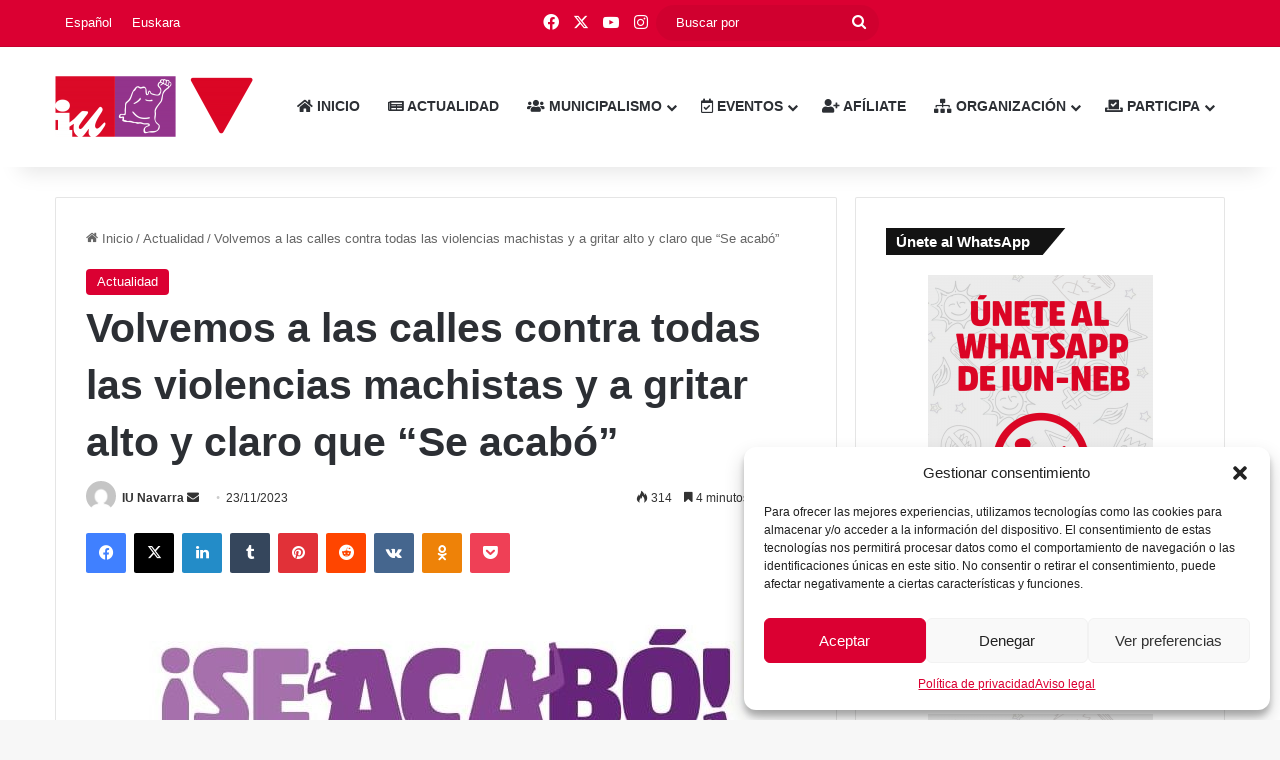

--- FILE ---
content_type: text/html; charset=UTF-8
request_url: https://iun-neb.org/volvemos-a-las-calles-contra-todas-las-violencias-machistas-y-a-gritar-alto-y-claro-que-se-acabo/
body_size: 27678
content:
<!DOCTYPE html>
<html lang="es-ES" class="" data-skin="light">
<head>
	<meta charset="UTF-8" />
	<link rel="profile" href="https://gmpg.org/xfn/11" />
	<meta name='robots' content='index, follow, max-image-preview:large, max-snippet:-1, max-video-preview:-1' />

	<!-- This site is optimized with the Yoast SEO plugin v26.8 - https://yoast.com/product/yoast-seo-wordpress/ -->
	<title>Volvemos a las calles contra todas las violencias machistas y a gritar alto y claro que “Se acabó” - IUN-NEB</title>
	<link rel="canonical" href="https://iun-neb.org/volvemos-a-las-calles-contra-todas-las-violencias-machistas-y-a-gritar-alto-y-claro-que-se-acabo/" />
	<meta property="og:locale" content="es_ES" />
	<meta property="og:type" content="article" />
	<meta property="og:title" content="Volvemos a las calles contra todas las violencias machistas y a gritar alto y claro que “Se acabó” - IUN-NEB" />
	<meta property="og:description" content="Salimos por todas las que no están, por las que se sienten solas, por las que tienen miedo, por las invisibilizadas, por las que son negadas, por las que están lejos. Por todas las que luchan, por las que lucharon antes y lucharán en el futuro. Porque esta fecha, instaurada en recuerdo y reivindicación de &hellip;" />
	<meta property="og:url" content="https://iun-neb.org/volvemos-a-las-calles-contra-todas-las-violencias-machistas-y-a-gritar-alto-y-claro-que-se-acabo/" />
	<meta property="og:site_name" content="IUN-NEB" />
	<meta property="article:published_time" content="2023-11-23T11:49:51+00:00" />
	<meta property="og:image" content="https://iun-neb.org/wp-content/uploads/2023/11/25N_2023.jpg" />
	<meta property="og:image:width" content="851" />
	<meta property="og:image:height" content="315" />
	<meta property="og:image:type" content="image/jpeg" />
	<meta name="author" content="IU Navarra" />
	<meta name="twitter:card" content="summary_large_image" />
	<meta name="twitter:label1" content="Escrito por" />
	<meta name="twitter:data1" content="IU Navarra" />
	<meta name="twitter:label2" content="Tiempo de lectura" />
	<meta name="twitter:data2" content="5 minutos" />
	<script type="application/ld+json" class="yoast-schema-graph">{"@context":"https://schema.org","@graph":[{"@type":"Article","@id":"https://iun-neb.org/volvemos-a-las-calles-contra-todas-las-violencias-machistas-y-a-gritar-alto-y-claro-que-se-acabo/#article","isPartOf":{"@id":"https://iun-neb.org/volvemos-a-las-calles-contra-todas-las-violencias-machistas-y-a-gritar-alto-y-claro-que-se-acabo/"},"author":{"name":"IU Navarra","@id":"https://iun-neb.org/#/schema/person/8ae205ef20b2f3561a9dde0f3ed9292b"},"headline":"Volvemos a las calles contra todas las violencias machistas y a gritar alto y claro que “Se acabó”","datePublished":"2023-11-23T11:49:51+00:00","mainEntityOfPage":{"@id":"https://iun-neb.org/volvemos-a-las-calles-contra-todas-las-violencias-machistas-y-a-gritar-alto-y-claro-que-se-acabo/"},"wordCount":1127,"image":{"@id":"https://iun-neb.org/volvemos-a-las-calles-contra-todas-las-violencias-machistas-y-a-gritar-alto-y-claro-que-se-acabo/#primaryimage"},"thumbnailUrl":"https://iun-neb.org/wp-content/uploads/2023/11/25N_2023.jpg","articleSection":["Actualidad"],"inLanguage":"es"},{"@type":"WebPage","@id":"https://iun-neb.org/volvemos-a-las-calles-contra-todas-las-violencias-machistas-y-a-gritar-alto-y-claro-que-se-acabo/","url":"https://iun-neb.org/volvemos-a-las-calles-contra-todas-las-violencias-machistas-y-a-gritar-alto-y-claro-que-se-acabo/","name":"Volvemos a las calles contra todas las violencias machistas y a gritar alto y claro que “Se acabó” - IUN-NEB","isPartOf":{"@id":"https://iun-neb.org/#website"},"primaryImageOfPage":{"@id":"https://iun-neb.org/volvemos-a-las-calles-contra-todas-las-violencias-machistas-y-a-gritar-alto-y-claro-que-se-acabo/#primaryimage"},"image":{"@id":"https://iun-neb.org/volvemos-a-las-calles-contra-todas-las-violencias-machistas-y-a-gritar-alto-y-claro-que-se-acabo/#primaryimage"},"thumbnailUrl":"https://iun-neb.org/wp-content/uploads/2023/11/25N_2023.jpg","datePublished":"2023-11-23T11:49:51+00:00","author":{"@id":"https://iun-neb.org/#/schema/person/8ae205ef20b2f3561a9dde0f3ed9292b"},"breadcrumb":{"@id":"https://iun-neb.org/volvemos-a-las-calles-contra-todas-las-violencias-machistas-y-a-gritar-alto-y-claro-que-se-acabo/#breadcrumb"},"inLanguage":"es","potentialAction":[{"@type":"ReadAction","target":["https://iun-neb.org/volvemos-a-las-calles-contra-todas-las-violencias-machistas-y-a-gritar-alto-y-claro-que-se-acabo/"]}]},{"@type":"ImageObject","inLanguage":"es","@id":"https://iun-neb.org/volvemos-a-las-calles-contra-todas-las-violencias-machistas-y-a-gritar-alto-y-claro-que-se-acabo/#primaryimage","url":"https://iun-neb.org/wp-content/uploads/2023/11/25N_2023.jpg","contentUrl":"https://iun-neb.org/wp-content/uploads/2023/11/25N_2023.jpg","width":851,"height":315},{"@type":"BreadcrumbList","@id":"https://iun-neb.org/volvemos-a-las-calles-contra-todas-las-violencias-machistas-y-a-gritar-alto-y-claro-que-se-acabo/#breadcrumb","itemListElement":[{"@type":"ListItem","position":1,"name":"Portada","item":"https://iun-neb.org/"},{"@type":"ListItem","position":2,"name":"Volvemos a las calles contra todas las violencias machistas y a gritar alto y claro que “Se acabó”"}]},{"@type":"WebSite","@id":"https://iun-neb.org/#website","url":"https://iun-neb.org/","name":"IUN-NEB","description":"","potentialAction":[{"@type":"SearchAction","target":{"@type":"EntryPoint","urlTemplate":"https://iun-neb.org/?s={search_term_string}"},"query-input":{"@type":"PropertyValueSpecification","valueRequired":true,"valueName":"search_term_string"}}],"inLanguage":"es"},{"@type":"Person","@id":"https://iun-neb.org/#/schema/person/8ae205ef20b2f3561a9dde0f3ed9292b","name":"IU Navarra","image":{"@type":"ImageObject","inLanguage":"es","@id":"https://iun-neb.org/#/schema/person/image/","url":"https://secure.gravatar.com/avatar/81161c087ac7b7494e12dc3a690ae33d7871dcaee9e5e49fea582472b125d8b6?s=96&d=mm&r=g","contentUrl":"https://secure.gravatar.com/avatar/81161c087ac7b7494e12dc3a690ae33d7871dcaee9e5e49fea582472b125d8b6?s=96&d=mm&r=g","caption":"IU Navarra"},"url":"https://iun-neb.org/author/iunavarra-admin/"}]}</script>
	<!-- / Yoast SEO plugin. -->


<link rel="alternate" type="application/rss+xml" title="IUN-NEB &raquo; Feed" href="https://iun-neb.org/feed/" />
<link rel="alternate" type="application/rss+xml" title="IUN-NEB &raquo; Feed de los comentarios" href="https://iun-neb.org/comments/feed/" />

		<style type="text/css">
			:root{				
			--tie-preset-gradient-1: linear-gradient(135deg, rgba(6, 147, 227, 1) 0%, rgb(155, 81, 224) 100%);
			--tie-preset-gradient-2: linear-gradient(135deg, rgb(122, 220, 180) 0%, rgb(0, 208, 130) 100%);
			--tie-preset-gradient-3: linear-gradient(135deg, rgba(252, 185, 0, 1) 0%, rgba(255, 105, 0, 1) 100%);
			--tie-preset-gradient-4: linear-gradient(135deg, rgba(255, 105, 0, 1) 0%, rgb(207, 46, 46) 100%);
			--tie-preset-gradient-5: linear-gradient(135deg, rgb(238, 238, 238) 0%, rgb(169, 184, 195) 100%);
			--tie-preset-gradient-6: linear-gradient(135deg, rgb(74, 234, 220) 0%, rgb(151, 120, 209) 20%, rgb(207, 42, 186) 40%, rgb(238, 44, 130) 60%, rgb(251, 105, 98) 80%, rgb(254, 248, 76) 100%);
			--tie-preset-gradient-7: linear-gradient(135deg, rgb(255, 206, 236) 0%, rgb(152, 150, 240) 100%);
			--tie-preset-gradient-8: linear-gradient(135deg, rgb(254, 205, 165) 0%, rgb(254, 45, 45) 50%, rgb(107, 0, 62) 100%);
			--tie-preset-gradient-9: linear-gradient(135deg, rgb(255, 203, 112) 0%, rgb(199, 81, 192) 50%, rgb(65, 88, 208) 100%);
			--tie-preset-gradient-10: linear-gradient(135deg, rgb(255, 245, 203) 0%, rgb(182, 227, 212) 50%, rgb(51, 167, 181) 100%);
			--tie-preset-gradient-11: linear-gradient(135deg, rgb(202, 248, 128) 0%, rgb(113, 206, 126) 100%);
			--tie-preset-gradient-12: linear-gradient(135deg, rgb(2, 3, 129) 0%, rgb(40, 116, 252) 100%);
			--tie-preset-gradient-13: linear-gradient(135deg, #4D34FA, #ad34fa);
			--tie-preset-gradient-14: linear-gradient(135deg, #0057FF, #31B5FF);
			--tie-preset-gradient-15: linear-gradient(135deg, #FF007A, #FF81BD);
			--tie-preset-gradient-16: linear-gradient(135deg, #14111E, #4B4462);
			--tie-preset-gradient-17: linear-gradient(135deg, #F32758, #FFC581);

			
					--main-nav-background: #FFFFFF;
					--main-nav-secondry-background: rgba(0,0,0,0.03);
					--main-nav-primary-color: #0088ff;
					--main-nav-contrast-primary-color: #FFFFFF;
					--main-nav-text-color: #2c2f34;
					--main-nav-secondry-text-color: rgba(0,0,0,0.5);
					--main-nav-main-border-color: rgba(0,0,0,0.1);
					--main-nav-secondry-border-color: rgba(0,0,0,0.08);
				
			}
		</style>
	<link rel="alternate" title="oEmbed (JSON)" type="application/json+oembed" href="https://iun-neb.org/wp-json/oembed/1.0/embed?url=https%3A%2F%2Fiun-neb.org%2Fvolvemos-a-las-calles-contra-todas-las-violencias-machistas-y-a-gritar-alto-y-claro-que-se-acabo%2F" />
<link rel="alternate" title="oEmbed (XML)" type="text/xml+oembed" href="https://iun-neb.org/wp-json/oembed/1.0/embed?url=https%3A%2F%2Fiun-neb.org%2Fvolvemos-a-las-calles-contra-todas-las-violencias-machistas-y-a-gritar-alto-y-claro-que-se-acabo%2F&#038;format=xml" />
<meta name="viewport" content="width=device-width, initial-scale=1.0" /><style id='wp-img-auto-sizes-contain-inline-css' type='text/css'>
img:is([sizes=auto i],[sizes^="auto," i]){contain-intrinsic-size:3000px 1500px}
/*# sourceURL=wp-img-auto-sizes-contain-inline-css */
</style>
<style id='wp-emoji-styles-inline-css' type='text/css'>

	img.wp-smiley, img.emoji {
		display: inline !important;
		border: none !important;
		box-shadow: none !important;
		height: 1em !important;
		width: 1em !important;
		margin: 0 0.07em !important;
		vertical-align: -0.1em !important;
		background: none !important;
		padding: 0 !important;
	}
/*# sourceURL=wp-emoji-styles-inline-css */
</style>
<link rel='stylesheet' id='wp-block-library-css' href='https://iun-neb.org/wp-includes/css/dist/block-library/style.min.css?ver=6.9' type='text/css' media='all' />
<style id='wp-block-library-theme-inline-css' type='text/css'>
.wp-block-audio :where(figcaption){color:#555;font-size:13px;text-align:center}.is-dark-theme .wp-block-audio :where(figcaption){color:#ffffffa6}.wp-block-audio{margin:0 0 1em}.wp-block-code{border:1px solid #ccc;border-radius:4px;font-family:Menlo,Consolas,monaco,monospace;padding:.8em 1em}.wp-block-embed :where(figcaption){color:#555;font-size:13px;text-align:center}.is-dark-theme .wp-block-embed :where(figcaption){color:#ffffffa6}.wp-block-embed{margin:0 0 1em}.blocks-gallery-caption{color:#555;font-size:13px;text-align:center}.is-dark-theme .blocks-gallery-caption{color:#ffffffa6}:root :where(.wp-block-image figcaption){color:#555;font-size:13px;text-align:center}.is-dark-theme :root :where(.wp-block-image figcaption){color:#ffffffa6}.wp-block-image{margin:0 0 1em}.wp-block-pullquote{border-bottom:4px solid;border-top:4px solid;color:currentColor;margin-bottom:1.75em}.wp-block-pullquote :where(cite),.wp-block-pullquote :where(footer),.wp-block-pullquote__citation{color:currentColor;font-size:.8125em;font-style:normal;text-transform:uppercase}.wp-block-quote{border-left:.25em solid;margin:0 0 1.75em;padding-left:1em}.wp-block-quote cite,.wp-block-quote footer{color:currentColor;font-size:.8125em;font-style:normal;position:relative}.wp-block-quote:where(.has-text-align-right){border-left:none;border-right:.25em solid;padding-left:0;padding-right:1em}.wp-block-quote:where(.has-text-align-center){border:none;padding-left:0}.wp-block-quote.is-large,.wp-block-quote.is-style-large,.wp-block-quote:where(.is-style-plain){border:none}.wp-block-search .wp-block-search__label{font-weight:700}.wp-block-search__button{border:1px solid #ccc;padding:.375em .625em}:where(.wp-block-group.has-background){padding:1.25em 2.375em}.wp-block-separator.has-css-opacity{opacity:.4}.wp-block-separator{border:none;border-bottom:2px solid;margin-left:auto;margin-right:auto}.wp-block-separator.has-alpha-channel-opacity{opacity:1}.wp-block-separator:not(.is-style-wide):not(.is-style-dots){width:100px}.wp-block-separator.has-background:not(.is-style-dots){border-bottom:none;height:1px}.wp-block-separator.has-background:not(.is-style-wide):not(.is-style-dots){height:2px}.wp-block-table{margin:0 0 1em}.wp-block-table td,.wp-block-table th{word-break:normal}.wp-block-table :where(figcaption){color:#555;font-size:13px;text-align:center}.is-dark-theme .wp-block-table :where(figcaption){color:#ffffffa6}.wp-block-video :where(figcaption){color:#555;font-size:13px;text-align:center}.is-dark-theme .wp-block-video :where(figcaption){color:#ffffffa6}.wp-block-video{margin:0 0 1em}:root :where(.wp-block-template-part.has-background){margin-bottom:0;margin-top:0;padding:1.25em 2.375em}
/*# sourceURL=/wp-includes/css/dist/block-library/theme.min.css */
</style>
<style id='classic-theme-styles-inline-css' type='text/css'>
/*! This file is auto-generated */
.wp-block-button__link{color:#fff;background-color:#32373c;border-radius:9999px;box-shadow:none;text-decoration:none;padding:calc(.667em + 2px) calc(1.333em + 2px);font-size:1.125em}.wp-block-file__button{background:#32373c;color:#fff;text-decoration:none}
/*# sourceURL=/wp-includes/css/classic-themes.min.css */
</style>
<style id='global-styles-inline-css' type='text/css'>
:root{--wp--preset--aspect-ratio--square: 1;--wp--preset--aspect-ratio--4-3: 4/3;--wp--preset--aspect-ratio--3-4: 3/4;--wp--preset--aspect-ratio--3-2: 3/2;--wp--preset--aspect-ratio--2-3: 2/3;--wp--preset--aspect-ratio--16-9: 16/9;--wp--preset--aspect-ratio--9-16: 9/16;--wp--preset--color--black: #000000;--wp--preset--color--cyan-bluish-gray: #abb8c3;--wp--preset--color--white: #ffffff;--wp--preset--color--pale-pink: #f78da7;--wp--preset--color--vivid-red: #cf2e2e;--wp--preset--color--luminous-vivid-orange: #ff6900;--wp--preset--color--luminous-vivid-amber: #fcb900;--wp--preset--color--light-green-cyan: #7bdcb5;--wp--preset--color--vivid-green-cyan: #00d084;--wp--preset--color--pale-cyan-blue: #8ed1fc;--wp--preset--color--vivid-cyan-blue: #0693e3;--wp--preset--color--vivid-purple: #9b51e0;--wp--preset--color--global-color: #db0032;--wp--preset--gradient--vivid-cyan-blue-to-vivid-purple: linear-gradient(135deg,rgb(6,147,227) 0%,rgb(155,81,224) 100%);--wp--preset--gradient--light-green-cyan-to-vivid-green-cyan: linear-gradient(135deg,rgb(122,220,180) 0%,rgb(0,208,130) 100%);--wp--preset--gradient--luminous-vivid-amber-to-luminous-vivid-orange: linear-gradient(135deg,rgb(252,185,0) 0%,rgb(255,105,0) 100%);--wp--preset--gradient--luminous-vivid-orange-to-vivid-red: linear-gradient(135deg,rgb(255,105,0) 0%,rgb(207,46,46) 100%);--wp--preset--gradient--very-light-gray-to-cyan-bluish-gray: linear-gradient(135deg,rgb(238,238,238) 0%,rgb(169,184,195) 100%);--wp--preset--gradient--cool-to-warm-spectrum: linear-gradient(135deg,rgb(74,234,220) 0%,rgb(151,120,209) 20%,rgb(207,42,186) 40%,rgb(238,44,130) 60%,rgb(251,105,98) 80%,rgb(254,248,76) 100%);--wp--preset--gradient--blush-light-purple: linear-gradient(135deg,rgb(255,206,236) 0%,rgb(152,150,240) 100%);--wp--preset--gradient--blush-bordeaux: linear-gradient(135deg,rgb(254,205,165) 0%,rgb(254,45,45) 50%,rgb(107,0,62) 100%);--wp--preset--gradient--luminous-dusk: linear-gradient(135deg,rgb(255,203,112) 0%,rgb(199,81,192) 50%,rgb(65,88,208) 100%);--wp--preset--gradient--pale-ocean: linear-gradient(135deg,rgb(255,245,203) 0%,rgb(182,227,212) 50%,rgb(51,167,181) 100%);--wp--preset--gradient--electric-grass: linear-gradient(135deg,rgb(202,248,128) 0%,rgb(113,206,126) 100%);--wp--preset--gradient--midnight: linear-gradient(135deg,rgb(2,3,129) 0%,rgb(40,116,252) 100%);--wp--preset--font-size--small: 13px;--wp--preset--font-size--medium: 20px;--wp--preset--font-size--large: 36px;--wp--preset--font-size--x-large: 42px;--wp--preset--spacing--20: 0.44rem;--wp--preset--spacing--30: 0.67rem;--wp--preset--spacing--40: 1rem;--wp--preset--spacing--50: 1.5rem;--wp--preset--spacing--60: 2.25rem;--wp--preset--spacing--70: 3.38rem;--wp--preset--spacing--80: 5.06rem;--wp--preset--shadow--natural: 6px 6px 9px rgba(0, 0, 0, 0.2);--wp--preset--shadow--deep: 12px 12px 50px rgba(0, 0, 0, 0.4);--wp--preset--shadow--sharp: 6px 6px 0px rgba(0, 0, 0, 0.2);--wp--preset--shadow--outlined: 6px 6px 0px -3px rgb(255, 255, 255), 6px 6px rgb(0, 0, 0);--wp--preset--shadow--crisp: 6px 6px 0px rgb(0, 0, 0);}:where(.is-layout-flex){gap: 0.5em;}:where(.is-layout-grid){gap: 0.5em;}body .is-layout-flex{display: flex;}.is-layout-flex{flex-wrap: wrap;align-items: center;}.is-layout-flex > :is(*, div){margin: 0;}body .is-layout-grid{display: grid;}.is-layout-grid > :is(*, div){margin: 0;}:where(.wp-block-columns.is-layout-flex){gap: 2em;}:where(.wp-block-columns.is-layout-grid){gap: 2em;}:where(.wp-block-post-template.is-layout-flex){gap: 1.25em;}:where(.wp-block-post-template.is-layout-grid){gap: 1.25em;}.has-black-color{color: var(--wp--preset--color--black) !important;}.has-cyan-bluish-gray-color{color: var(--wp--preset--color--cyan-bluish-gray) !important;}.has-white-color{color: var(--wp--preset--color--white) !important;}.has-pale-pink-color{color: var(--wp--preset--color--pale-pink) !important;}.has-vivid-red-color{color: var(--wp--preset--color--vivid-red) !important;}.has-luminous-vivid-orange-color{color: var(--wp--preset--color--luminous-vivid-orange) !important;}.has-luminous-vivid-amber-color{color: var(--wp--preset--color--luminous-vivid-amber) !important;}.has-light-green-cyan-color{color: var(--wp--preset--color--light-green-cyan) !important;}.has-vivid-green-cyan-color{color: var(--wp--preset--color--vivid-green-cyan) !important;}.has-pale-cyan-blue-color{color: var(--wp--preset--color--pale-cyan-blue) !important;}.has-vivid-cyan-blue-color{color: var(--wp--preset--color--vivid-cyan-blue) !important;}.has-vivid-purple-color{color: var(--wp--preset--color--vivid-purple) !important;}.has-black-background-color{background-color: var(--wp--preset--color--black) !important;}.has-cyan-bluish-gray-background-color{background-color: var(--wp--preset--color--cyan-bluish-gray) !important;}.has-white-background-color{background-color: var(--wp--preset--color--white) !important;}.has-pale-pink-background-color{background-color: var(--wp--preset--color--pale-pink) !important;}.has-vivid-red-background-color{background-color: var(--wp--preset--color--vivid-red) !important;}.has-luminous-vivid-orange-background-color{background-color: var(--wp--preset--color--luminous-vivid-orange) !important;}.has-luminous-vivid-amber-background-color{background-color: var(--wp--preset--color--luminous-vivid-amber) !important;}.has-light-green-cyan-background-color{background-color: var(--wp--preset--color--light-green-cyan) !important;}.has-vivid-green-cyan-background-color{background-color: var(--wp--preset--color--vivid-green-cyan) !important;}.has-pale-cyan-blue-background-color{background-color: var(--wp--preset--color--pale-cyan-blue) !important;}.has-vivid-cyan-blue-background-color{background-color: var(--wp--preset--color--vivid-cyan-blue) !important;}.has-vivid-purple-background-color{background-color: var(--wp--preset--color--vivid-purple) !important;}.has-black-border-color{border-color: var(--wp--preset--color--black) !important;}.has-cyan-bluish-gray-border-color{border-color: var(--wp--preset--color--cyan-bluish-gray) !important;}.has-white-border-color{border-color: var(--wp--preset--color--white) !important;}.has-pale-pink-border-color{border-color: var(--wp--preset--color--pale-pink) !important;}.has-vivid-red-border-color{border-color: var(--wp--preset--color--vivid-red) !important;}.has-luminous-vivid-orange-border-color{border-color: var(--wp--preset--color--luminous-vivid-orange) !important;}.has-luminous-vivid-amber-border-color{border-color: var(--wp--preset--color--luminous-vivid-amber) !important;}.has-light-green-cyan-border-color{border-color: var(--wp--preset--color--light-green-cyan) !important;}.has-vivid-green-cyan-border-color{border-color: var(--wp--preset--color--vivid-green-cyan) !important;}.has-pale-cyan-blue-border-color{border-color: var(--wp--preset--color--pale-cyan-blue) !important;}.has-vivid-cyan-blue-border-color{border-color: var(--wp--preset--color--vivid-cyan-blue) !important;}.has-vivid-purple-border-color{border-color: var(--wp--preset--color--vivid-purple) !important;}.has-vivid-cyan-blue-to-vivid-purple-gradient-background{background: var(--wp--preset--gradient--vivid-cyan-blue-to-vivid-purple) !important;}.has-light-green-cyan-to-vivid-green-cyan-gradient-background{background: var(--wp--preset--gradient--light-green-cyan-to-vivid-green-cyan) !important;}.has-luminous-vivid-amber-to-luminous-vivid-orange-gradient-background{background: var(--wp--preset--gradient--luminous-vivid-amber-to-luminous-vivid-orange) !important;}.has-luminous-vivid-orange-to-vivid-red-gradient-background{background: var(--wp--preset--gradient--luminous-vivid-orange-to-vivid-red) !important;}.has-very-light-gray-to-cyan-bluish-gray-gradient-background{background: var(--wp--preset--gradient--very-light-gray-to-cyan-bluish-gray) !important;}.has-cool-to-warm-spectrum-gradient-background{background: var(--wp--preset--gradient--cool-to-warm-spectrum) !important;}.has-blush-light-purple-gradient-background{background: var(--wp--preset--gradient--blush-light-purple) !important;}.has-blush-bordeaux-gradient-background{background: var(--wp--preset--gradient--blush-bordeaux) !important;}.has-luminous-dusk-gradient-background{background: var(--wp--preset--gradient--luminous-dusk) !important;}.has-pale-ocean-gradient-background{background: var(--wp--preset--gradient--pale-ocean) !important;}.has-electric-grass-gradient-background{background: var(--wp--preset--gradient--electric-grass) !important;}.has-midnight-gradient-background{background: var(--wp--preset--gradient--midnight) !important;}.has-small-font-size{font-size: var(--wp--preset--font-size--small) !important;}.has-medium-font-size{font-size: var(--wp--preset--font-size--medium) !important;}.has-large-font-size{font-size: var(--wp--preset--font-size--large) !important;}.has-x-large-font-size{font-size: var(--wp--preset--font-size--x-large) !important;}
:where(.wp-block-post-template.is-layout-flex){gap: 1.25em;}:where(.wp-block-post-template.is-layout-grid){gap: 1.25em;}
:where(.wp-block-term-template.is-layout-flex){gap: 1.25em;}:where(.wp-block-term-template.is-layout-grid){gap: 1.25em;}
:where(.wp-block-columns.is-layout-flex){gap: 2em;}:where(.wp-block-columns.is-layout-grid){gap: 2em;}
:root :where(.wp-block-pullquote){font-size: 1.5em;line-height: 1.6;}
/*# sourceURL=global-styles-inline-css */
</style>
<link rel='stylesheet' id='contact-form-7-css' href='https://iun-neb.org/wp-content/plugins/contact-form-7/includes/css/styles.css?ver=6.1.4' type='text/css' media='all' />
<link rel='stylesheet' id='wpa-css-css' href='https://iun-neb.org/wp-content/plugins/honeypot/includes/css/wpa.css?ver=2.3.04' type='text/css' media='all' />
<link rel='stylesheet' id='pafe-extension-style-css' href='https://iun-neb.org/wp-content/plugins/piotnet-addons-for-elementor-pro/assets/css/minify/extension.min.css?ver=7.1.68' type='text/css' media='all' />
<link rel='stylesheet' id='wmvp-style-videos-list-css' href='https://iun-neb.org/wp-content/plugins/wm-video-playlists/assets/css/style.css?ver=1.0.2' type='text/css' media='all' />
<link rel='stylesheet' id='wpml-legacy-horizontal-list-0-css' href='https://iun-neb.org/wp-content/plugins/sitepress-multilingual-cms/templates/language-switchers/legacy-list-horizontal/style.min.css?ver=1' type='text/css' media='all' />
<link rel='stylesheet' id='wpml-menu-item-0-css' href='https://iun-neb.org/wp-content/plugins/sitepress-multilingual-cms/templates/language-switchers/menu-item/style.min.css?ver=1' type='text/css' media='all' />
<link rel='stylesheet' id='cmplz-general-css' href='https://iun-neb.org/wp-content/plugins/complianz-gdpr/assets/css/cookieblocker.min.css?ver=1765900618' type='text/css' media='all' />
<link rel='stylesheet' id='tie-css-base-css' href='https://iun-neb.org/wp-content/themes/jannah/assets/css/base.min.css?ver=7.6.4' type='text/css' media='all' />
<link rel='stylesheet' id='tie-css-styles-css' href='https://iun-neb.org/wp-content/themes/jannah/assets/css/style.min.css?ver=7.6.4' type='text/css' media='all' />
<link rel='stylesheet' id='tie-css-widgets-css' href='https://iun-neb.org/wp-content/themes/jannah/assets/css/widgets.min.css?ver=7.6.4' type='text/css' media='all' />
<link rel='stylesheet' id='tie-css-helpers-css' href='https://iun-neb.org/wp-content/themes/jannah/assets/css/helpers.min.css?ver=7.6.4' type='text/css' media='all' />
<link rel='stylesheet' id='tie-fontawesome5-css' href='https://iun-neb.org/wp-content/themes/jannah/assets/css/fontawesome.css?ver=7.6.4' type='text/css' media='all' />
<link rel='stylesheet' id='tie-css-ilightbox-css' href='https://iun-neb.org/wp-content/themes/jannah/assets/ilightbox/dark-skin/skin.css?ver=7.6.4' type='text/css' media='all' />
<link rel='stylesheet' id='tie-css-single-css' href='https://iun-neb.org/wp-content/themes/jannah/assets/css/single.min.css?ver=7.6.4' type='text/css' media='all' />
<link rel='stylesheet' id='tie-css-print-css' href='https://iun-neb.org/wp-content/themes/jannah/assets/css/print.css?ver=7.6.4' type='text/css' media='print' />
<style id='tie-css-print-inline-css' type='text/css'>
.wf-active .logo-text,.wf-active h1,.wf-active h2,.wf-active h3,.wf-active h4,.wf-active h5,.wf-active h6,.wf-active .the-subtitle{font-family: 'Roboto';}#top-nav .top-menu > ul > li > a{}#top-nav{line-height: 3.5em}#main-nav .main-menu > ul > li > a{text-transform: uppercase;}:root:root{--brand-color: #db0032;--dark-brand-color: #a90000;--bright-color: #FFFFFF;--base-color: #2c2f34;}#reading-position-indicator{box-shadow: 0 0 10px rgba( 219,0,50,0.7);}:root:root{--brand-color: #db0032;--dark-brand-color: #a90000;--bright-color: #FFFFFF;--base-color: #2c2f34;}#reading-position-indicator{box-shadow: 0 0 10px rgba( 219,0,50,0.7);}a:hover,body .entry a:hover,.dark-skin body .entry a:hover,.comment-list .comment-content a:hover{color: #db0032;}#header-notification-bar{background: var( --tie-preset-gradient-13 );}#header-notification-bar{--tie-buttons-color: #FFFFFF;--tie-buttons-border-color: #FFFFFF;--tie-buttons-hover-color: #e1e1e1;--tie-buttons-hover-text: #000000;}#header-notification-bar{--tie-buttons-text: #000000;}#top-nav,#top-nav .sub-menu,#top-nav .comp-sub-menu,#top-nav .ticker-content,#top-nav .ticker-swipe,.top-nav-boxed #top-nav .topbar-wrapper,.top-nav-dark .top-menu ul,#autocomplete-suggestions.search-in-top-nav{background-color : #db0032;}#top-nav *,#autocomplete-suggestions.search-in-top-nav{border-color: rgba( #FFFFFF,0.08);}#top-nav .icon-basecloud-bg:after{color: #db0032;}#top-nav a:not(:hover),#top-nav input,#top-nav #search-submit,#top-nav .fa-spinner,#top-nav .dropdown-social-icons li a span,#top-nav .components > li .social-link:not(:hover) span,#autocomplete-suggestions.search-in-top-nav a{color: #ffffff;}#top-nav input::-moz-placeholder{color: #ffffff;}#top-nav input:-moz-placeholder{color: #ffffff;}#top-nav input:-ms-input-placeholder{color: #ffffff;}#top-nav input::-webkit-input-placeholder{color: #ffffff;}#top-nav,.search-in-top-nav{--tie-buttons-color: #ffffff;--tie-buttons-border-color: #ffffff;--tie-buttons-text: #000000;--tie-buttons-hover-color: #e1e1e1;}#top-nav a:hover,#top-nav .menu li:hover > a,#top-nav .menu > .tie-current-menu > a,#top-nav .components > li:hover > a,#top-nav .components #search-submit:hover,#autocomplete-suggestions.search-in-top-nav .post-title a:hover{color: #ffffff;}#top-nav,#top-nav .comp-sub-menu,#top-nav .tie-weather-widget{color: #ffffff;}#autocomplete-suggestions.search-in-top-nav .post-meta,#autocomplete-suggestions.search-in-top-nav .post-meta a:not(:hover){color: rgba( 255,255,255,0.7 );}#top-nav .weather-icon .icon-cloud,#top-nav .weather-icon .icon-basecloud-bg,#top-nav .weather-icon .icon-cloud-behind{color: #ffffff !important;}#main-nav,#main-nav .menu-sub-content,#main-nav .comp-sub-menu,#main-nav ul.cats-vertical li a.is-active,#main-nav ul.cats-vertical li a:hover,#autocomplete-suggestions.search-in-main-nav{background-color: #ffffff;}#main-nav{border-width: 0;}#theme-header #main-nav:not(.fixed-nav){bottom: 0;}#main-nav .icon-basecloud-bg:after{color: #ffffff;}#autocomplete-suggestions.search-in-main-nav{border-color: rgba(0,0,0,0.07);}.main-nav-boxed #main-nav .main-menu-wrapper{border-width: 0;}#main-nav,#main-nav input,#main-nav #search-submit,#main-nav .fa-spinner,#main-nav .comp-sub-menu,#main-nav .tie-weather-widget{color: #0a0a0a;}#main-nav input::-moz-placeholder{color: #0a0a0a;}#main-nav input:-moz-placeholder{color: #0a0a0a;}#main-nav input:-ms-input-placeholder{color: #0a0a0a;}#main-nav input::-webkit-input-placeholder{color: #0a0a0a;}#main-nav .mega-menu .post-meta,#main-nav .mega-menu .post-meta a,#autocomplete-suggestions.search-in-main-nav .post-meta{color: rgba(10,10,10,0.6);}#main-nav .weather-icon .icon-cloud,#main-nav .weather-icon .icon-basecloud-bg,#main-nav .weather-icon .icon-cloud-behind{color: #0a0a0a !important;}#footer{background-color: #23252f;}#site-info{background-color: #23252f;}#footer .posts-list-counter .posts-list-items li.widget-post-list:before{border-color: #23252f;}#footer .timeline-widget a .date:before{border-color: rgba(35,37,47,0.8);}#footer .footer-boxed-widget-area,#footer textarea,#footer input:not([type=submit]),#footer select,#footer code,#footer kbd,#footer pre,#footer samp,#footer .show-more-button,#footer .slider-links .tie-slider-nav span,#footer #wp-calendar,#footer #wp-calendar tbody td,#footer #wp-calendar thead th,#footer .widget.buddypress .item-options a{border-color: rgba(255,255,255,0.1);}#footer .social-statistics-widget .white-bg li.social-icons-item a,#footer .widget_tag_cloud .tagcloud a,#footer .latest-tweets-widget .slider-links .tie-slider-nav span,#footer .widget_layered_nav_filters a{border-color: rgba(255,255,255,0.1);}#footer .social-statistics-widget .white-bg li:before{background: rgba(255,255,255,0.1);}.site-footer #wp-calendar tbody td{background: rgba(255,255,255,0.02);}#footer .white-bg .social-icons-item a span.followers span,#footer .circle-three-cols .social-icons-item a .followers-num,#footer .circle-three-cols .social-icons-item a .followers-name{color: rgba(255,255,255,0.8);}#footer .timeline-widget ul:before,#footer .timeline-widget a:not(:hover) .date:before{background-color: #050711;}#footer .widget-title,#footer .widget-title a:not(:hover){color: #ffffff;}#footer,#footer textarea,#footer input:not([type='submit']),#footer select,#footer #wp-calendar tbody,#footer .tie-slider-nav li span:not(:hover),#footer .widget_categories li a:before,#footer .widget_product_categories li a:before,#footer .widget_layered_nav li a:before,#footer .widget_archive li a:before,#footer .widget_nav_menu li a:before,#footer .widget_meta li a:before,#footer .widget_pages li a:before,#footer .widget_recent_entries li a:before,#footer .widget_display_forums li a:before,#footer .widget_display_views li a:before,#footer .widget_rss li a:before,#footer .widget_display_stats dt:before,#footer .subscribe-widget-content h3,#footer .about-author .social-icons a:not(:hover) span{color: #ffffff;}#footer post-widget-body .meta-item,#footer .post-meta,#footer .stream-title,#footer.dark-skin .timeline-widget .date,#footer .wp-caption .wp-caption-text,#footer .rss-date{color: rgba(255,255,255,0.7);}#footer input::-moz-placeholder{color: #ffffff;}#footer input:-moz-placeholder{color: #ffffff;}#footer input:-ms-input-placeholder{color: #ffffff;}#footer input::-webkit-input-placeholder{color: #ffffff;}.site-footer.dark-skin a:not(:hover){color: #cde2f4;}.tie-cat-3,.tie-cat-item-3 > span{background-color:#e67e22 !important;color:#FFFFFF !important;}.tie-cat-3:after{border-top-color:#e67e22 !important;}.tie-cat-3:hover{background-color:#c86004 !important;}.tie-cat-3:hover:after{border-top-color:#c86004 !important;}.tie-cat-11,.tie-cat-item-11 > span{background-color:#2ecc71 !important;color:#FFFFFF !important;}.tie-cat-11:after{border-top-color:#2ecc71 !important;}.tie-cat-11:hover{background-color:#10ae53 !important;}.tie-cat-11:hover:after{border-top-color:#10ae53 !important;}.tie-cat-15,.tie-cat-item-15 > span{background-color:#9b59b6 !important;color:#FFFFFF !important;}.tie-cat-15:after{border-top-color:#9b59b6 !important;}.tie-cat-15:hover{background-color:#7d3b98 !important;}.tie-cat-15:hover:after{border-top-color:#7d3b98 !important;}.tie-cat-19,.tie-cat-item-19 > span{background-color:#34495e !important;color:#FFFFFF !important;}.tie-cat-19:after{border-top-color:#34495e !important;}.tie-cat-19:hover{background-color:#162b40 !important;}.tie-cat-19:hover:after{border-top-color:#162b40 !important;}.tie-cat-20,.tie-cat-item-20 > span{background-color:#795548 !important;color:#FFFFFF !important;}.tie-cat-20:after{border-top-color:#795548 !important;}.tie-cat-20:hover{background-color:#5b372a !important;}.tie-cat-20:hover:after{border-top-color:#5b372a !important;}.tie-cat-21,.tie-cat-item-21 > span{background-color:#4CAF50 !important;color:#FFFFFF !important;}.tie-cat-21:after{border-top-color:#4CAF50 !important;}.tie-cat-21:hover{background-color:#2e9132 !important;}.tie-cat-21:hover:after{border-top-color:#2e9132 !important;}ul#menu-menu_idiomas li:hover { background-color: #9e002a;}.toggle-trigger {margin: 0px !important;font-size: 18px;padding: 10px;padding-left: 30px;background-color: #F5F5F5;background-image: url('images/shortcodes/toggle-plus.png');background-position: 10px center;background-repeat: no-repeat;}.toggle-trigger a {color: #333;text-decoration: none;display: block;}.toggle-trigger a:hover {color: #0489B7;text-decoration: underline;}.toggle-trigger.active{background-image: url('images/shortcodes/toggle-minus.png') !important;background-position: 10px center;background-repeat: no-repeat;}.toggle_container {overflow: hidden;padding: 20px 10px;}.botonesCookies { background-color: #db0032 !important;}.copyright-text.copyright-text-first i{font-size:10px;}
/*# sourceURL=tie-css-print-inline-css */
</style>
<script type="text/javascript" src="https://iun-neb.org/wp-includes/js/jquery/jquery.min.js?ver=3.7.1" id="jquery-core-js"></script>
<script type="text/javascript" src="https://iun-neb.org/wp-includes/js/jquery/jquery-migrate.min.js?ver=3.4.1" id="jquery-migrate-js"></script>
<script type="text/javascript" src="https://iun-neb.org/wp-content/plugins/piotnet-addons-for-elementor-pro/assets/js/minify/extension.min.js?ver=7.1.68" id="pafe-extension-js"></script>
<script></script><link rel="https://api.w.org/" href="https://iun-neb.org/wp-json/" /><link rel="alternate" title="JSON" type="application/json" href="https://iun-neb.org/wp-json/wp/v2/posts/2624" /><link rel="EditURI" type="application/rsd+xml" title="RSD" href="https://iun-neb.org/xmlrpc.php?rsd" />
<meta name="generator" content="WordPress 6.9" />
<link rel='shortlink' href='https://iun-neb.org/?p=2624' />
<meta name="generator" content="WPML ver:4.8.6 stt:16,2;" />
<style>html:not(.dark-skin) .light-skin{--wmvp-playlist-head-bg: var(--brand-color);--wmvp-playlist-head-color: var(--bright-color);--wmvp-current-video-bg: #f2f4f5;--wmvp-current-video-color: #000;--wmvp-playlist-bg: #fff;--wmvp-playlist-color: #000;--wmvp-playlist-outer-border: 1px solid rgba(0,0,0,0.07);--wmvp-playlist-inner-border-color: rgba(0,0,0,0.07);}</style><style>.dark-skin{--wmvp-playlist-head-bg: #131416;--wmvp-playlist-head-color: #fff;--wmvp-current-video-bg: #24262a;--wmvp-current-video-color: #fff;--wmvp-playlist-bg: #1a1b1f;--wmvp-playlist-color: #fff;--wmvp-playlist-outer-border: 1px solid rgba(0,0,0,0.07);--wmvp-playlist-inner-border-color: rgba(255,255,255,0.05);}</style>			<style>.cmplz-hidden {
					display: none !important;
				}</style><meta http-equiv="X-UA-Compatible" content="IE=edge">
<meta name="theme-color" content="#ffffff" /><meta name="generator" content="Elementor 3.34.2; features: additional_custom_breakpoints; settings: css_print_method-external, google_font-enabled, font_display-auto">
			<style>
				.e-con.e-parent:nth-of-type(n+4):not(.e-lazyloaded):not(.e-no-lazyload),
				.e-con.e-parent:nth-of-type(n+4):not(.e-lazyloaded):not(.e-no-lazyload) * {
					background-image: none !important;
				}
				@media screen and (max-height: 1024px) {
					.e-con.e-parent:nth-of-type(n+3):not(.e-lazyloaded):not(.e-no-lazyload),
					.e-con.e-parent:nth-of-type(n+3):not(.e-lazyloaded):not(.e-no-lazyload) * {
						background-image: none !important;
					}
				}
				@media screen and (max-height: 640px) {
					.e-con.e-parent:nth-of-type(n+2):not(.e-lazyloaded):not(.e-no-lazyload),
					.e-con.e-parent:nth-of-type(n+2):not(.e-lazyloaded):not(.e-no-lazyload) * {
						background-image: none !important;
					}
				}
			</style>
			<meta name="generator" content="Powered by WPBakery Page Builder - drag and drop page builder for WordPress."/>
<link rel="icon" href="https://iun-neb.org/wp-content/uploads/2021/05/cropped-Logo_Izquierda_Unida_version_bocadillo.svg-32x32.png" sizes="32x32" />
<link rel="icon" href="https://iun-neb.org/wp-content/uploads/2021/05/cropped-Logo_Izquierda_Unida_version_bocadillo.svg-192x192.png" sizes="192x192" />
<link rel="apple-touch-icon" href="https://iun-neb.org/wp-content/uploads/2021/05/cropped-Logo_Izquierda_Unida_version_bocadillo.svg-180x180.png" />
<meta name="msapplication-TileImage" content="https://iun-neb.org/wp-content/uploads/2021/05/cropped-Logo_Izquierda_Unida_version_bocadillo.svg-270x270.png" />
<style>.pswp.pafe-lightbox-modal {display: none;}</style><noscript><style> .wpb_animate_when_almost_visible { opacity: 1; }</style></noscript></head>

<body data-cmplz=1 id="tie-body" class="wp-singular post-template-default single single-post postid-2624 single-format-standard wp-theme-jannah wrapper-has-shadow block-head-4 block-head-6 magazine1 is-thumb-overlay-disabled is-desktop is-header-layout-1 sidebar-right has-sidebar post-layout-1 narrow-title-narrow-media is-standard-format has-mobile-share hide_share_post_top hide_share_post_bottom wpb-js-composer js-comp-ver-7.8 vc_responsive elementor-default elementor-kit-1852">



<div class="background-overlay">

	<div id="tie-container" class="site tie-container">

		
		<div id="tie-wrapper">
			
<header id="theme-header" class="theme-header header-layout-1 main-nav-light main-nav-default-light main-nav-below no-stream-item top-nav-active top-nav-light top-nav-default-light top-nav-above has-shadow has-normal-width-logo mobile-header-default">
	
<nav id="top-nav"  class="has-menu-components top-nav header-nav" aria-label="Menú de Navegación secundario">
	<div class="container">
		<div class="topbar-wrapper">

			
			<div class="tie-alignleft">
				<div class="top-menu header-menu"><ul id="menu-menu_idiomas" class="menu"><li id="menu-item-wpml-ls-25-es" class="menu-item wpml-ls-slot-25 wpml-ls-item wpml-ls-item-es wpml-ls-current-language wpml-ls-menu-item wpml-ls-first-item menu-item-type-wpml_ls_menu_item menu-item-object-wpml_ls_menu_item menu-item-wpml-ls-25-es"><a href="https://iun-neb.org/volvemos-a-las-calles-contra-todas-las-violencias-machistas-y-a-gritar-alto-y-claro-que-se-acabo/" role="menuitem"><span class="wpml-ls-native" lang="es">Español</span></a></li>
<li id="menu-item-wpml-ls-25-eu" class="menu-item wpml-ls-slot-25 wpml-ls-item wpml-ls-item-eu wpml-ls-menu-item wpml-ls-last-item menu-item-type-wpml_ls_menu_item menu-item-object-wpml_ls_menu_item menu-item-wpml-ls-25-eu"><a href="https://iun-neb.org/eu/" title="Cambiar a Euskara" aria-label="Cambiar a Euskara" role="menuitem"><span class="wpml-ls-native" lang="eu">Euskara</span></a></li>
</ul></div>			</div><!-- .tie-alignleft /-->

			<div class="tie-alignright">
				<ul class="components"> <li class="social-icons-item"><a class="social-link facebook-social-icon" rel="external noopener nofollow" target="_blank" href="https://www.facebook.com/Izquierda-Unida-Navarra-Nafarroako-Ezker-Batua-1529912697254471/"><span class="tie-social-icon tie-icon-facebook"></span><span class="screen-reader-text">Facebook</span></a></li><li class="social-icons-item"><a class="social-link twitter-social-icon" rel="external noopener nofollow" target="_blank" href="https://twitter.com/IzdaNavarra?s=09"><span class="tie-social-icon tie-icon-twitter"></span><span class="screen-reader-text">X</span></a></li><li class="social-icons-item"><a class="social-link youtube-social-icon" rel="external noopener nofollow" target="_blank" href="https://www.youtube.com/channel/UC8MJQjhnBKQzyUnFSWqq7wA"><span class="tie-social-icon tie-icon-youtube"></span><span class="screen-reader-text">YouTube</span></a></li><li class="social-icons-item"><a class="social-link instagram-social-icon" rel="external noopener nofollow" target="_blank" href="https://www.instagram.com/iun_neb/"><span class="tie-social-icon tie-icon-instagram"></span><span class="screen-reader-text">Instagram</span></a></li> 			<li class="search-bar menu-item custom-menu-link" aria-label="Buscar">
				<form method="get" id="search" action="https://iun-neb.org/">
					<input id="search-input"  inputmode="search" type="text" name="s" title="Buscar por" placeholder="Buscar por" />
					<button id="search-submit" type="submit">
						<span class="tie-icon-search tie-search-icon" aria-hidden="true"></span>
						<span class="screen-reader-text">Buscar por</span>
					</button>
				</form>
			</li>
			</ul><!-- Components -->			</div><!-- .tie-alignright /-->

		</div><!-- .topbar-wrapper /-->
	</div><!-- .container /-->
</nav><!-- #top-nav /-->

<div class="main-nav-wrapper">
	<nav id="main-nav"  class="main-nav header-nav menu-style-default menu-style-solid-bg" style="line-height:121px" aria-label="Menú de Navegación principal">
		<div class="container">

			<div class="main-menu-wrapper">

				<div id="mobile-header-components-area_1" class="mobile-header-components"><ul class="components"><li class="mobile-component_menu custom-menu-link"><a href="#" id="mobile-menu-icon" class=""><span class="tie-mobile-menu-icon nav-icon is-layout-1"></span><span class="screen-reader-text">Menú</span></a></li></ul></div>
						<div class="header-layout-1-logo" style="width:200px">
							
		<div id="logo" class="image-logo" style="margin-top: 30px; margin-bottom: 30px;">

			
			<a title="IUN-NEB" href="https://iun-neb.org/">
				
				<picture class="tie-logo-default tie-logo-picture">
					
					<source class="tie-logo-source-default tie-logo-source" srcset="https://iun-neb.org/wp-content/uploads/2021/05/Portada-1-e1622473790923.png">
					<img class="tie-logo-img-default tie-logo-img" src="https://iun-neb.org/wp-content/uploads/2021/05/Portada-1-e1622473790923.png" alt="IUN-NEB" width="200" height="61" style="max-height:61px; width: auto;" />
				</picture>
						</a>

			
		</div><!-- #logo /-->

								</div>

						<div id="mobile-header-components-area_2" class="mobile-header-components"><ul class="components"><li class="mobile-component_search custom-menu-link">
				<a href="#" class="tie-search-trigger-mobile">
					<span class="tie-icon-search tie-search-icon" aria-hidden="true"></span>
					<span class="screen-reader-text">Buscar por</span>
				</a>
			</li></ul></div>
				<div id="menu-components-wrap">

					
					<div class="main-menu main-menu-wrap">
						<div id="main-nav-menu" class="main-menu header-menu"><ul id="menu-menu-oficial" class="menu"><li id="menu-item-58" class="menu-item menu-item-type-custom menu-item-object-custom menu-item-home menu-item-58 menu-item-has-icon"><a href="https://iun-neb.org/"> <span aria-hidden="true" class="tie-menu-icon fas fa-home"></span> Inicio</a></li>
<li id="menu-item-59" class="menu-item menu-item-type-post_type menu-item-object-page menu-item-59 menu-item-has-icon"><a href="https://iun-neb.org/actualidad/"> <span aria-hidden="true" class="tie-menu-icon fas fa-newspaper"></span> Actualidad</a></li>
<li id="menu-item-2957" class="menu-item menu-item-type-custom menu-item-object-custom menu-item-has-children menu-item-2957 menu-item-has-icon"><a href="#"> <span aria-hidden="true" class="tie-menu-icon fas fa-users"></span> Municipalismo</a>
<ul class="sub-menu menu-sub-content">
	<li id="menu-item-2958" class="menu-item menu-item-type-taxonomy menu-item-object-category menu-item-2958"><a href="https://iun-neb.org/category/municipalismo/ansoain/">Ansoáin</a></li>
	<li id="menu-item-2959" class="menu-item menu-item-type-taxonomy menu-item-object-category menu-item-2959"><a href="https://iun-neb.org/category/municipalismo/baranain/">Barañáin</a></li>
	<li id="menu-item-2960" class="menu-item menu-item-type-taxonomy menu-item-object-category menu-item-2960"><a href="https://iun-neb.org/category/municipalismo/berriozar/">Berriozar</a></li>
	<li id="menu-item-2961" class="menu-item menu-item-type-taxonomy menu-item-object-category menu-item-2961"><a href="https://iun-neb.org/category/municipalismo/castejon/">Castejón</a></li>
	<li id="menu-item-2962" class="menu-item menu-item-type-taxonomy menu-item-object-category menu-item-2962"><a href="https://iun-neb.org/category/municipalismo/egues/">Egüés</a></li>
	<li id="menu-item-2963" class="menu-item menu-item-type-taxonomy menu-item-object-category menu-item-2963"><a href="https://iun-neb.org/category/municipalismo/estella/">Estella</a></li>
	<li id="menu-item-2964" class="menu-item menu-item-type-taxonomy menu-item-object-category menu-item-2964"><a href="https://iun-neb.org/category/municipalismo/pamplona/">Pamplona</a></li>
	<li id="menu-item-2965" class="menu-item menu-item-type-taxonomy menu-item-object-category menu-item-2965"><a href="https://iun-neb.org/category/municipalismo/ribaforada/">Ribaforada</a></li>
	<li id="menu-item-2966" class="menu-item menu-item-type-taxonomy menu-item-object-category menu-item-2966"><a href="https://iun-neb.org/category/municipalismo/tafalla/">Tafalla</a></li>
	<li id="menu-item-2967" class="menu-item menu-item-type-taxonomy menu-item-object-category menu-item-2967"><a href="https://iun-neb.org/category/municipalismo/tudela/">Tudela</a></li>
	<li id="menu-item-2968" class="menu-item menu-item-type-taxonomy menu-item-object-category menu-item-2968"><a href="https://iun-neb.org/category/municipalismo/villava/">Villava</a></li>
</ul>
</li>
<li id="menu-item-3413" class="menu-item menu-item-type-custom menu-item-object-custom menu-item-has-children menu-item-3413 menu-item-has-icon"><a href="#"> <span aria-hidden="true" class="tie-menu-icon far fa-calendar-check"></span> Eventos</a>
<ul class="sub-menu menu-sub-content">
	<li id="menu-item-2899" class="menu-item menu-item-type-post_type menu-item-object-page menu-item-2899"><a href="https://iun-neb.org/eventos/">Agenda</a></li>
	<li id="menu-item-3414" class="menu-item menu-item-type-post_type menu-item-object-page menu-item-3414"><a href="https://iun-neb.org/sede/">Sede</a></li>
</ul>
</li>
<li id="menu-item-2832" class="menu-item menu-item-type-post_type menu-item-object-page menu-item-2832 menu-item-has-icon"><a href="https://iun-neb.org/participa/afiliate/"> <span aria-hidden="true" class="tie-menu-icon fas fa-user-plus"></span> Afíliate</a></li>
<li id="menu-item-1137" class="menu-item menu-item-type-post_type menu-item-object-page menu-item-has-children menu-item-1137 menu-item-has-icon"><a href="https://iun-neb.org/organizacion/"> <span aria-hidden="true" class="tie-menu-icon fas fa-sitemap"></span> Organización</a>
<ul class="sub-menu menu-sub-content">
	<li id="menu-item-68" class="menu-item menu-item-type-post_type menu-item-object-page menu-item-68"><a href="https://iun-neb.org/organizacion/quienes-somos/">¿Quiénes somos?</a></li>
	<li id="menu-item-61" class="menu-item menu-item-type-post_type menu-item-object-page menu-item-61"><a href="https://iun-neb.org/organizacion/coordinacion-general/">Coordinación General</a></li>
	<li id="menu-item-1106" class="menu-item menu-item-type-post_type menu-item-object-page menu-item-1106"><a href="https://iun-neb.org/organizacion/organos-de-direccion/">Órganos de Dirección</a></li>
	<li id="menu-item-62" class="menu-item menu-item-type-post_type menu-item-object-page menu-item-62"><a href="https://iun-neb.org/organizacion/documentos/">Documentos</a></li>
	<li id="menu-item-63" class="menu-item menu-item-type-post_type menu-item-object-page menu-item-63"><a href="https://iun-neb.org/organizacion/en-las-instituciones/">En las instituciones</a></li>
	<li id="menu-item-64" class="menu-item menu-item-type-post_type menu-item-object-page menu-item-64"><a href="https://iun-neb.org/organizacion/nuestras-asambleas-locales/">Nuestras Asambleas Locales</a></li>
	<li id="menu-item-66" class="menu-item menu-item-type-post_type menu-item-object-page menu-item-66"><a href="https://iun-neb.org/organizacion/redes-de-activistas/">Redes de Activistas</a></li>
	<li id="menu-item-67" class="menu-item menu-item-type-post_type menu-item-object-page menu-item-67"><a href="https://iun-neb.org/organizacion/transparencia/">Transparencia</a></li>
	<li id="menu-item-3269" class="menu-item menu-item-type-post_type menu-item-object-page menu-item-3269"><a href="https://iun-neb.org/xiiasamblea/">XII Asamblea IUN-NEB</a></li>
</ul>
</li>
<li id="menu-item-69" class="menu-item menu-item-type-post_type menu-item-object-page menu-item-has-children menu-item-69 menu-item-has-icon"><a href="https://iun-neb.org/participa/"> <span aria-hidden="true" class="tie-menu-icon fas fa-vote-yea"></span> Participa</a>
<ul class="sub-menu menu-sub-content">
	<li id="menu-item-71" class="menu-item menu-item-type-post_type menu-item-object-page menu-item-71"><a href="https://iun-neb.org/participa/contacta/">Contacta</a></li>
	<li id="menu-item-72" class="menu-item menu-item-type-post_type menu-item-object-page menu-item-72"><a href="https://iun-neb.org/participa/haz-una-donacion/">Haz una donación</a></li>
	<li id="menu-item-73" class="menu-item menu-item-type-post_type menu-item-object-page menu-item-73"><a href="https://iun-neb.org/participa/hazte-simpatizante/">Hazte simpatizante</a></li>
</ul>
</li>
</ul></div>					</div><!-- .main-menu /-->

					<ul class="components"></ul><!-- Components -->
				</div><!-- #menu-components-wrap /-->
			</div><!-- .main-menu-wrapper /-->
		</div><!-- .container /-->

			</nav><!-- #main-nav /-->
</div><!-- .main-nav-wrapper /-->

</header>

<div id="content" class="site-content container"><div id="main-content-row" class="tie-row main-content-row">

<div class="main-content tie-col-md-8 tie-col-xs-12" role="main">

	
	<article id="the-post" class="container-wrapper post-content tie-standard">

		
<header class="entry-header-outer">

	<nav id="breadcrumb"><a href="https://iun-neb.org/"><span class="tie-icon-home" aria-hidden="true"></span> Inicio</a><em class="delimiter">/</em><a href="https://iun-neb.org/category/actualidad/">Actualidad</a><em class="delimiter">/</em><span class="current">Volvemos a las calles contra todas las violencias machistas y a gritar alto y claro que “Se acabó”</span></nav><script type="application/ld+json">{"@context":"http:\/\/schema.org","@type":"BreadcrumbList","@id":"#Breadcrumb","itemListElement":[{"@type":"ListItem","position":1,"item":{"name":"Inicio","@id":"https:\/\/iun-neb.org\/"}},{"@type":"ListItem","position":2,"item":{"name":"Actualidad","@id":"https:\/\/iun-neb.org\/category\/actualidad\/"}}]}</script>
	<div class="entry-header">

		<span class="post-cat-wrap"><a class="post-cat tie-cat-1" href="https://iun-neb.org/category/actualidad/">Actualidad</a></span>
		<h1 class="post-title entry-title">
			Volvemos a las calles contra todas las violencias machistas y a gritar alto y claro que “Se acabó”		</h1>

		<div class="single-post-meta post-meta clearfix"><span class="author-meta single-author with-avatars"><span class="meta-item meta-author-wrapper meta-author-2">
						<span class="meta-author-avatar">
							<a href="https://iun-neb.org/author/iunavarra-admin/"><img alt='Photo of IU Navarra' src='https://secure.gravatar.com/avatar/81161c087ac7b7494e12dc3a690ae33d7871dcaee9e5e49fea582472b125d8b6?s=140&#038;d=mm&#038;r=g' srcset='https://secure.gravatar.com/avatar/81161c087ac7b7494e12dc3a690ae33d7871dcaee9e5e49fea582472b125d8b6?s=280&#038;d=mm&#038;r=g 2x' class='avatar avatar-140 photo' height='140' width='140' decoding='async'/></a>
						</span>
					<span class="meta-author"><a href="https://iun-neb.org/author/iunavarra-admin/" class="author-name tie-icon" title="IU Navarra">IU Navarra</a></span>
						<a href="mailto:administracion@iun-neb.org" class="author-email-link" target="_blank" rel="nofollow noopener" title="Send an email">
							<span class="tie-icon-envelope" aria-hidden="true"></span>
							<span class="screen-reader-text">Send an email</span>
						</a>
					</span></span><span class="date meta-item tie-icon">23/11/2023</span><div class="tie-alignright"><span class="meta-views meta-item "><span class="tie-icon-fire" aria-hidden="true"></span> 314 </span><span class="meta-reading-time meta-item"><span class="tie-icon-bookmark" aria-hidden="true"></span> 4 minutos de lectura</span> </div></div><!-- .post-meta -->	</div><!-- .entry-header /-->

	
	
</header><!-- .entry-header-outer /-->



		<div id="share-buttons-top" class="share-buttons share-buttons-top">
			<div class="share-links  icons-only">
				
				<a href="https://www.facebook.com/sharer.php?u=https://iun-neb.org/volvemos-a-las-calles-contra-todas-las-violencias-machistas-y-a-gritar-alto-y-claro-que-se-acabo/" rel="external noopener nofollow" title="Facebook" target="_blank" class="facebook-share-btn " data-raw="https://www.facebook.com/sharer.php?u={post_link}">
					<span class="share-btn-icon tie-icon-facebook"></span> <span class="screen-reader-text">Facebook</span>
				</a>
				<a href="https://x.com/intent/post?text=Volvemos%20a%20las%20calles%20contra%20todas%20las%20violencias%20machistas%20y%20a%20gritar%20alto%20y%20claro%20que%20%E2%80%9CSe%20acab%C3%B3%E2%80%9D&#038;url=https://iun-neb.org/volvemos-a-las-calles-contra-todas-las-violencias-machistas-y-a-gritar-alto-y-claro-que-se-acabo/" rel="external noopener nofollow" title="X" target="_blank" class="twitter-share-btn " data-raw="https://x.com/intent/post?text={post_title}&amp;url={post_link}">
					<span class="share-btn-icon tie-icon-twitter"></span> <span class="screen-reader-text">X</span>
				</a>
				<a href="https://www.linkedin.com/shareArticle?mini=true&#038;url=https://iun-neb.org/volvemos-a-las-calles-contra-todas-las-violencias-machistas-y-a-gritar-alto-y-claro-que-se-acabo/&#038;title=Volvemos%20a%20las%20calles%20contra%20todas%20las%20violencias%20machistas%20y%20a%20gritar%20alto%20y%20claro%20que%20%E2%80%9CSe%20acab%C3%B3%E2%80%9D" rel="external noopener nofollow" title="LinkedIn" target="_blank" class="linkedin-share-btn " data-raw="https://www.linkedin.com/shareArticle?mini=true&amp;url={post_full_link}&amp;title={post_title}">
					<span class="share-btn-icon tie-icon-linkedin"></span> <span class="screen-reader-text">LinkedIn</span>
				</a>
				<a href="https://www.tumblr.com/share/link?url=https://iun-neb.org/volvemos-a-las-calles-contra-todas-las-violencias-machistas-y-a-gritar-alto-y-claro-que-se-acabo/&#038;name=Volvemos%20a%20las%20calles%20contra%20todas%20las%20violencias%20machistas%20y%20a%20gritar%20alto%20y%20claro%20que%20%E2%80%9CSe%20acab%C3%B3%E2%80%9D" rel="external noopener nofollow" title="Tumblr" target="_blank" class="tumblr-share-btn " data-raw="https://www.tumblr.com/share/link?url={post_link}&amp;name={post_title}">
					<span class="share-btn-icon tie-icon-tumblr"></span> <span class="screen-reader-text">Tumblr</span>
				</a>
				<a href="https://pinterest.com/pin/create/button/?url=https://iun-neb.org/volvemos-a-las-calles-contra-todas-las-violencias-machistas-y-a-gritar-alto-y-claro-que-se-acabo/&#038;description=Volvemos%20a%20las%20calles%20contra%20todas%20las%20violencias%20machistas%20y%20a%20gritar%20alto%20y%20claro%20que%20%E2%80%9CSe%20acab%C3%B3%E2%80%9D&#038;media=https://iun-neb.org/wp-content/uploads/2023/11/25N_2023.jpg" rel="external noopener nofollow" title="Pinterest" target="_blank" class="pinterest-share-btn " data-raw="https://pinterest.com/pin/create/button/?url={post_link}&amp;description={post_title}&amp;media={post_img}">
					<span class="share-btn-icon tie-icon-pinterest"></span> <span class="screen-reader-text">Pinterest</span>
				</a>
				<a href="https://reddit.com/submit?url=https://iun-neb.org/volvemos-a-las-calles-contra-todas-las-violencias-machistas-y-a-gritar-alto-y-claro-que-se-acabo/&#038;title=Volvemos%20a%20las%20calles%20contra%20todas%20las%20violencias%20machistas%20y%20a%20gritar%20alto%20y%20claro%20que%20%E2%80%9CSe%20acab%C3%B3%E2%80%9D" rel="external noopener nofollow" title="Reddit" target="_blank" class="reddit-share-btn " data-raw="https://reddit.com/submit?url={post_link}&amp;title={post_title}">
					<span class="share-btn-icon tie-icon-reddit"></span> <span class="screen-reader-text">Reddit</span>
				</a>
				<a href="https://vk.com/share.php?url=https://iun-neb.org/volvemos-a-las-calles-contra-todas-las-violencias-machistas-y-a-gritar-alto-y-claro-que-se-acabo/" rel="external noopener nofollow" title="VKontakte" target="_blank" class="vk-share-btn " data-raw="https://vk.com/share.php?url={post_link}">
					<span class="share-btn-icon tie-icon-vk"></span> <span class="screen-reader-text">VKontakte</span>
				</a>
				<a href="https://connect.ok.ru/dk?st.cmd=WidgetSharePreview&#038;st.shareUrl=https://iun-neb.org/volvemos-a-las-calles-contra-todas-las-violencias-machistas-y-a-gritar-alto-y-claro-que-se-acabo/&#038;description=Volvemos%20a%20las%20calles%20contra%20todas%20las%20violencias%20machistas%20y%20a%20gritar%20alto%20y%20claro%20que%20%E2%80%9CSe%20acab%C3%B3%E2%80%9D&#038;media=https://iun-neb.org/wp-content/uploads/2023/11/25N_2023.jpg" rel="external noopener nofollow" title="Odnoklassniki" target="_blank" class="odnoklassniki-share-btn " data-raw="https://connect.ok.ru/dk?st.cmd=WidgetSharePreview&st.shareUrl={post_link}&amp;description={post_title}&amp;media={post_img}">
					<span class="share-btn-icon tie-icon-odnoklassniki"></span> <span class="screen-reader-text">Odnoklassniki</span>
				</a>
				<a href="https://getpocket.com/save?title=Volvemos%20a%20las%20calles%20contra%20todas%20las%20violencias%20machistas%20y%20a%20gritar%20alto%20y%20claro%20que%20%E2%80%9CSe%20acab%C3%B3%E2%80%9D&#038;url=https://iun-neb.org/volvemos-a-las-calles-contra-todas-las-violencias-machistas-y-a-gritar-alto-y-claro-que-se-acabo/" rel="external noopener nofollow" title="Pocket" target="_blank" class="pocket-share-btn " data-raw="https://getpocket.com/save?title={post_title}&amp;url={post_link}">
					<span class="share-btn-icon tie-icon-get-pocket"></span> <span class="screen-reader-text">Pocket</span>
				</a>			</div><!-- .share-links /-->
		</div><!-- .share-buttons /-->

		<div  class="featured-area"><div class="featured-area-inner"><figure class="single-featured-image"><img width="780" height="315" src="https://iun-neb.org/wp-content/uploads/2023/11/25N_2023-780x315.jpg" class="attachment-jannah-image-post size-jannah-image-post wp-post-image" alt="" data-main-img="1" decoding="async" /></figure></div></div>
		<div class="entry-content entry clearfix">

			
			<p>Salimos por todas las que no están, por las que se sienten solas, por las que tienen miedo, por las invisibilizadas, por las que son negadas, por las que están lejos. Por todas las que luchan, por las que lucharon antes y lucharán en el futuro. Porque esta fecha, instaurada en recuerdo y reivindicación de los asesinatos de Patria, Minerva y María Teresa Mirabal en la República Dominicana en 1960, nos recuerda que luchamos porque otro mundo es posible. Porque cuando decimos que queremos un mundo sin violencias, estamos diciendo que queremos construir otro. Esta fecha tiene memoria y reivindica que el feminismo es un grito global en el que “si tocan a una, respondemos todas”. Respondemos con alternativas, sembrando futuro, creando horizontes. Porque nuestras luchas empujan al mundo a resolver las desigualdades de raíz, abriendo paso a otro en el que seamos socialmente iguales, humanamente diferentes y totalmente libres.</p>
<p>52 mujeres han sido asesinadas en el estado español en lo que llevamos de año y 1237 han sido asesinadas desde 2003 fecha en la que comienza a contabilizar los asesinatos de mujeres por su pareja o expareja. 51 menores han perdido a su madre durante el año 2023 y 428 desde el año 2019, fecha en la que se incluye el dato como violencia de género.</p>
<p>La violencia machista es una violencia estructural que tiene sus raíces en relaciones patriarcales arraigadas en profundas desigualdades, que comienza con el lenguaje, la educación y las distintas formas de representación cultural. Una violencia que se da en todos los países, y se dirige a todas las mujeres. Millones de mujeres son sometidas a mutilaciones genitales, obligadas a casarse, asesinadas, violadas y prostituidas, quemadas vivas o torturadas por el hecho de ser mujeres; usadas ellas mismas como vasijas para engendrar seres humanos previamente comprados. Sociedades machistas y patriarcales que penalizan también a las mujeres LTBQ+ por su disidencia de la norma heterosexual patriarcal.</p>
<p>Vivimos en un mundo con guerras y exilio donde aumenta la violencia hacia las mujeres y denunciamos al Estado de Israel que está perpetrando un genocidio en Gaza donde mujeres y niños mueren diariamente ante el silencio internacional. Estamos aquí, este 25 de noviembre, porque una sociedad de personas libres e iguales es incompatible con este mundo, y queremos transformarlo. Estamos aquí, para que el dolor y la rabia que sentimos, se conviertan en organización, trabajo y lucha. Estamos aquí porque no lo vamos a tolerar y por eso gritamos todas juntas “¡Se acabó!”</p>
<p>Luchamos en cada espacio: en las calles, en nuestras organizaciones, en una asamblea, en un ayuntamiento o en el sindicato. Este horizonte totalizador se articula desde el trabajo diario en cada espacio colectivo para avanzar con todas y por todas. Avanzamos con la Ley Sí es Sí, con la Ley Trans, con la Ley de Memoria Histórica, parando los desahucios de nuestras vecinas, creando puntos violetas en nuestros barrios, organizando el 8 de marzo y el 28J, saliendo a la calle con las mujeres palestinas, saharauis, iraníes o contra los CIES; presentando enmiendas a los presupuestos de nuestra región, luchando contra la explotación sexual y reproductiva, la prostitución y los vientres de alquiler; desarrollando los planes de igualdad en nuestros sindicatos, saliendo por la paz y contra las guerras o defendiendo los derechos de las jornaleras migrantes.</p>
<p>Tenemos mucho por hacer y nos necesitamos organizadas y juntas. Porque ante el negacionismo, el odio y el retroceso que pone en disputa nuestros derechos, nosotras creamos alianzas, abrazamos nuestra diversidad, tejemos redes y ampliamos horizontes para que todas, todas, todas, podamos vivir sin violencias.</p>
<p>Creemos que la atención y el apoyo a las víctimas es fundamental. Nos preocupa que haya muchas más denuncias que mujeres atendidas en los servicios de violencia y por eso creemos fundamental que se aprovechen los fondos del Pacto de Estado para implantar una red de atención de proximidad potente que vertebre el territorio y permita  a las mujeres recibir los apoyos que necesitan. Porque creemos que, como dice el Convenio de Estambul, la atención y la seguridad se deben garantizar sin necesidad de que haya denuncia, se deben establecer los mecanismos y recursos para garantizarlas, con coordinación y dotación de medios. Porque La Eurocámara ha definido la prostitución como violencia de género y como somos abolicionistas consideramos necesario que en nuestro país se trabaje en ese horizonte con amplios fondos dirigidos a mujeres que deseen salir de esa situación de prostitución,y fondos adicionales para la educación de la sociedad. Una educación sexual que abandone el concepto de una sexualidad basada en la penetración, en la violencia y en la dominación. Porque debemos acabar con los vacíos legislativos de la ley de extranjería y evitar la explotación y violencia ejercida sobre las mujeres migrantes, permitiendo su inclusión real. Porque es necesario garantizar la interrupción Voluntaria del Embarazo dentro de la sanidad pública, controlar la mala praxis obstétrica y asegurar la atención a la salud sexual y reproductiva en el sistema sanitario público.</p>
<p>Salimos a la calle este 25N para recordar a los distintos gobiernos, central, foral y locales que no renunciamos al enfoque de género en la agenda política y que debe cuidar de las más vulnerables porque no es casualidad que la pobreza tenga rostro de mujer y eso también es violencia.</p>
<p>Por eso seguimos demandando un sistema público de cuidados que asuma el trabajo no pagado que hacen las mujeres en la familia, y es que cada día se dedican 130 millones de horas no pagadas en el hogar, en un trabajo hecho mayoritariamente por mujeres y que son un síntoma de los privilegios que se sirven de las violencias machistas para mantenerse.</p>
<p>Seguimos denunciando que vivimos en un sistema patriarcal y capitalista que no cuida la vida ni el planeta, un planeta finito; seguimos demandando lo local frente a lo global. Es necesario incorporar mujeres tanto al cambio de modelo productivo como al energético, así como disminuir la pobreza energética que incide fundamentalmente en las mujeres</p>
<p>Este 25N salimos a la calle convencidas de que juntas y desde el feminismo, lograremos vidas felices, dignas de ser vividas y libres de violencia machista para todas. Este 25N, frente a la violencia machista gritamos con rabia feminista; ¡SE ACABÓ!</p>
<p><strong>María Eugenia San Martín y Mónica López, Secretaria de Organización y Coordinadora del Área de Mujer de IUN-NEB, respectivamente.</strong></p>

			
		</div><!-- .entry-content /-->

				<div id="post-extra-info">
			<div class="theiaStickySidebar">
				<div class="single-post-meta post-meta clearfix"><span class="author-meta single-author with-avatars"><span class="meta-item meta-author-wrapper meta-author-2">
						<span class="meta-author-avatar">
							<a href="https://iun-neb.org/author/iunavarra-admin/"><img alt='Photo of IU Navarra' src='https://secure.gravatar.com/avatar/81161c087ac7b7494e12dc3a690ae33d7871dcaee9e5e49fea582472b125d8b6?s=140&#038;d=mm&#038;r=g' srcset='https://secure.gravatar.com/avatar/81161c087ac7b7494e12dc3a690ae33d7871dcaee9e5e49fea582472b125d8b6?s=280&#038;d=mm&#038;r=g 2x' class='avatar avatar-140 photo' height='140' width='140' decoding='async'/></a>
						</span>
					<span class="meta-author"><a href="https://iun-neb.org/author/iunavarra-admin/" class="author-name tie-icon" title="IU Navarra">IU Navarra</a></span>
						<a href="mailto:administracion@iun-neb.org" class="author-email-link" target="_blank" rel="nofollow noopener" title="Send an email">
							<span class="tie-icon-envelope" aria-hidden="true"></span>
							<span class="screen-reader-text">Send an email</span>
						</a>
					</span></span><span class="date meta-item tie-icon">23/11/2023</span><div class="tie-alignright"><span class="meta-views meta-item "><span class="tie-icon-fire" aria-hidden="true"></span> 314 </span><span class="meta-reading-time meta-item"><span class="tie-icon-bookmark" aria-hidden="true"></span> 4 minutos de lectura</span> </div></div><!-- .post-meta -->

		<div id="share-buttons-top" class="share-buttons share-buttons-top">
			<div class="share-links  icons-only">
				
				<a href="https://www.facebook.com/sharer.php?u=https://iun-neb.org/volvemos-a-las-calles-contra-todas-las-violencias-machistas-y-a-gritar-alto-y-claro-que-se-acabo/" rel="external noopener nofollow" title="Facebook" target="_blank" class="facebook-share-btn " data-raw="https://www.facebook.com/sharer.php?u={post_link}">
					<span class="share-btn-icon tie-icon-facebook"></span> <span class="screen-reader-text">Facebook</span>
				</a>
				<a href="https://x.com/intent/post?text=Volvemos%20a%20las%20calles%20contra%20todas%20las%20violencias%20machistas%20y%20a%20gritar%20alto%20y%20claro%20que%20%E2%80%9CSe%20acab%C3%B3%E2%80%9D&#038;url=https://iun-neb.org/volvemos-a-las-calles-contra-todas-las-violencias-machistas-y-a-gritar-alto-y-claro-que-se-acabo/" rel="external noopener nofollow" title="X" target="_blank" class="twitter-share-btn " data-raw="https://x.com/intent/post?text={post_title}&amp;url={post_link}">
					<span class="share-btn-icon tie-icon-twitter"></span> <span class="screen-reader-text">X</span>
				</a>
				<a href="https://www.linkedin.com/shareArticle?mini=true&#038;url=https://iun-neb.org/volvemos-a-las-calles-contra-todas-las-violencias-machistas-y-a-gritar-alto-y-claro-que-se-acabo/&#038;title=Volvemos%20a%20las%20calles%20contra%20todas%20las%20violencias%20machistas%20y%20a%20gritar%20alto%20y%20claro%20que%20%E2%80%9CSe%20acab%C3%B3%E2%80%9D" rel="external noopener nofollow" title="LinkedIn" target="_blank" class="linkedin-share-btn " data-raw="https://www.linkedin.com/shareArticle?mini=true&amp;url={post_full_link}&amp;title={post_title}">
					<span class="share-btn-icon tie-icon-linkedin"></span> <span class="screen-reader-text">LinkedIn</span>
				</a>
				<a href="https://www.tumblr.com/share/link?url=https://iun-neb.org/volvemos-a-las-calles-contra-todas-las-violencias-machistas-y-a-gritar-alto-y-claro-que-se-acabo/&#038;name=Volvemos%20a%20las%20calles%20contra%20todas%20las%20violencias%20machistas%20y%20a%20gritar%20alto%20y%20claro%20que%20%E2%80%9CSe%20acab%C3%B3%E2%80%9D" rel="external noopener nofollow" title="Tumblr" target="_blank" class="tumblr-share-btn " data-raw="https://www.tumblr.com/share/link?url={post_link}&amp;name={post_title}">
					<span class="share-btn-icon tie-icon-tumblr"></span> <span class="screen-reader-text">Tumblr</span>
				</a>
				<a href="https://pinterest.com/pin/create/button/?url=https://iun-neb.org/volvemos-a-las-calles-contra-todas-las-violencias-machistas-y-a-gritar-alto-y-claro-que-se-acabo/&#038;description=Volvemos%20a%20las%20calles%20contra%20todas%20las%20violencias%20machistas%20y%20a%20gritar%20alto%20y%20claro%20que%20%E2%80%9CSe%20acab%C3%B3%E2%80%9D&#038;media=https://iun-neb.org/wp-content/uploads/2023/11/25N_2023.jpg" rel="external noopener nofollow" title="Pinterest" target="_blank" class="pinterest-share-btn " data-raw="https://pinterest.com/pin/create/button/?url={post_link}&amp;description={post_title}&amp;media={post_img}">
					<span class="share-btn-icon tie-icon-pinterest"></span> <span class="screen-reader-text">Pinterest</span>
				</a>
				<a href="https://reddit.com/submit?url=https://iun-neb.org/volvemos-a-las-calles-contra-todas-las-violencias-machistas-y-a-gritar-alto-y-claro-que-se-acabo/&#038;title=Volvemos%20a%20las%20calles%20contra%20todas%20las%20violencias%20machistas%20y%20a%20gritar%20alto%20y%20claro%20que%20%E2%80%9CSe%20acab%C3%B3%E2%80%9D" rel="external noopener nofollow" title="Reddit" target="_blank" class="reddit-share-btn " data-raw="https://reddit.com/submit?url={post_link}&amp;title={post_title}">
					<span class="share-btn-icon tie-icon-reddit"></span> <span class="screen-reader-text">Reddit</span>
				</a>
				<a href="https://vk.com/share.php?url=https://iun-neb.org/volvemos-a-las-calles-contra-todas-las-violencias-machistas-y-a-gritar-alto-y-claro-que-se-acabo/" rel="external noopener nofollow" title="VKontakte" target="_blank" class="vk-share-btn " data-raw="https://vk.com/share.php?url={post_link}">
					<span class="share-btn-icon tie-icon-vk"></span> <span class="screen-reader-text">VKontakte</span>
				</a>
				<a href="https://connect.ok.ru/dk?st.cmd=WidgetSharePreview&#038;st.shareUrl=https://iun-neb.org/volvemos-a-las-calles-contra-todas-las-violencias-machistas-y-a-gritar-alto-y-claro-que-se-acabo/&#038;description=Volvemos%20a%20las%20calles%20contra%20todas%20las%20violencias%20machistas%20y%20a%20gritar%20alto%20y%20claro%20que%20%E2%80%9CSe%20acab%C3%B3%E2%80%9D&#038;media=https://iun-neb.org/wp-content/uploads/2023/11/25N_2023.jpg" rel="external noopener nofollow" title="Odnoklassniki" target="_blank" class="odnoklassniki-share-btn " data-raw="https://connect.ok.ru/dk?st.cmd=WidgetSharePreview&st.shareUrl={post_link}&amp;description={post_title}&amp;media={post_img}">
					<span class="share-btn-icon tie-icon-odnoklassniki"></span> <span class="screen-reader-text">Odnoklassniki</span>
				</a>
				<a href="https://getpocket.com/save?title=Volvemos%20a%20las%20calles%20contra%20todas%20las%20violencias%20machistas%20y%20a%20gritar%20alto%20y%20claro%20que%20%E2%80%9CSe%20acab%C3%B3%E2%80%9D&#038;url=https://iun-neb.org/volvemos-a-las-calles-contra-todas-las-violencias-machistas-y-a-gritar-alto-y-claro-que-se-acabo/" rel="external noopener nofollow" title="Pocket" target="_blank" class="pocket-share-btn " data-raw="https://getpocket.com/save?title={post_title}&amp;url={post_link}">
					<span class="share-btn-icon tie-icon-get-pocket"></span> <span class="screen-reader-text">Pocket</span>
				</a>			</div><!-- .share-links /-->
		</div><!-- .share-buttons /-->

					</div>
		</div>

		<div class="clearfix"></div>
		<script id="tie-schema-json" type="application/ld+json">{"@context":"http:\/\/schema.org","@type":"Article","dateCreated":"2023-11-23T12:49:51+01:00","datePublished":"2023-11-23T12:49:51+01:00","dateModified":"2023-11-23T12:49:51+01:00","headline":"Volvemos a las calles contra todas las violencias machistas y a gritar alto y claro que \u201cSe acab\u00f3\u201d","name":"Volvemos a las calles contra todas las violencias machistas y a gritar alto y claro que \u201cSe acab\u00f3\u201d","keywords":[],"url":"https:\/\/iun-neb.org\/volvemos-a-las-calles-contra-todas-las-violencias-machistas-y-a-gritar-alto-y-claro-que-se-acabo\/","description":"Salimos por todas las que no est\u00e1n, por las que se sienten solas, por las que tienen miedo, por las invisibilizadas, por las que son negadas, por las que est\u00e1n lejos. Por todas las que luchan, por las","copyrightYear":"2023","articleSection":"Actualidad","articleBody":"Salimos por todas las que no est\u00e1n, por las que se sienten solas, por las que tienen miedo, por las invisibilizadas, por las que son negadas, por las que est\u00e1n lejos. Por todas las que luchan, por las que lucharon antes y luchar\u00e1n en el futuro. Porque esta fecha, instaurada en recuerdo y reivindicaci\u00f3n de los asesinatos de Patria, Minerva y Mar\u00eda Teresa Mirabal en la Rep\u00fablica Dominicana en 1960, nos recuerda que luchamos porque otro mundo es posible. Porque cuando decimos que queremos un mundo sin violencias, estamos diciendo que queremos construir otro. Esta fecha tiene memoria y reivindica que el feminismo es un grito global en el que \u201csi tocan a una, respondemos todas\u201d. Respondemos con alternativas, sembrando futuro, creando horizontes. Porque nuestras luchas empujan al mundo a resolver las desigualdades de ra\u00edz, abriendo paso a otro en el que seamos socialmente iguales, humanamente diferentes y totalmente libres.\r\n\r\n52 mujeres han sido asesinadas en el estado espa\u00f1ol en lo que llevamos de a\u00f1o y 1237 han sido asesinadas desde 2003 fecha en la que comienza a contabilizar los asesinatos de mujeres por su pareja o expareja. 51 menores han perdido a su madre durante el a\u00f1o 2023 y 428 desde el a\u00f1o 2019, fecha en la que se incluye el dato como violencia de g\u00e9nero.\r\n\r\nLa violencia machista es una violencia estructural que tiene sus ra\u00edces en relaciones patriarcales arraigadas en profundas desigualdades, que comienza con el lenguaje, la educaci\u00f3n y las distintas formas de representaci\u00f3n cultural. Una violencia que se da en todos los pa\u00edses, y se dirige a todas las mujeres. Millones de mujeres son sometidas a mutilaciones genitales, obligadas a casarse, asesinadas, violadas y prostituidas, quemadas vivas o torturadas por el hecho de ser mujeres; usadas ellas mismas como vasijas para engendrar seres humanos previamente comprados. Sociedades machistas y patriarcales que penalizan tambi\u00e9n a las mujeres LTBQ+ por su disidencia de la norma heterosexual patriarcal.\r\n\r\nVivimos en un mundo con guerras y exilio donde aumenta la violencia hacia las mujeres y denunciamos al Estado de Israel que est\u00e1 perpetrando un genocidio en Gaza donde mujeres y ni\u00f1os mueren diariamente ante el silencio internacional. Estamos aqu\u00ed, este 25 de noviembre, porque una sociedad de personas libres e iguales es incompatible con este mundo, y queremos transformarlo. Estamos aqu\u00ed, para que el dolor y la rabia que sentimos, se conviertan en organizaci\u00f3n, trabajo y lucha. Estamos aqu\u00ed porque no lo vamos a tolerar y por eso gritamos todas juntas \u201c\u00a1Se acab\u00f3!\u201d\r\n\r\nLuchamos en cada espacio: en las calles, en nuestras organizaciones, en una asamblea, en un ayuntamiento o en el sindicato. Este horizonte totalizador se articula desde el trabajo diario en cada espacio colectivo para avanzar con todas y por todas. Avanzamos con la Ley S\u00ed es S\u00ed, con la Ley Trans, con la Ley de Memoria Hist\u00f3rica, parando los desahucios de nuestras vecinas, creando puntos violetas en nuestros barrios, organizando el 8 de marzo y el 28J, saliendo a la calle con las mujeres palestinas, saharauis, iran\u00edes o contra los CIES; presentando enmiendas a los presupuestos de nuestra regi\u00f3n, luchando contra la explotaci\u00f3n sexual y reproductiva, la prostituci\u00f3n y los vientres de alquiler; desarrollando los planes de igualdad en nuestros sindicatos, saliendo por la paz y contra las guerras o defendiendo los derechos de las jornaleras migrantes.\r\n\r\nTenemos mucho por hacer y nos necesitamos organizadas y juntas. Porque ante el negacionismo, el odio y el retroceso que pone en disputa nuestros derechos, nosotras creamos alianzas, abrazamos nuestra diversidad, tejemos redes y ampliamos horizontes para que todas, todas, todas, podamos vivir sin violencias.\r\n\r\nCreemos que la atenci\u00f3n y el apoyo a las v\u00edctimas es fundamental. Nos preocupa que haya muchas m\u00e1s denuncias que mujeres atendidas en los servicios de violencia y por eso creemos fundamental que se aprovechen los fondos del Pacto de Estado para implantar una red de atenci\u00f3n de proximidad potente que vertebre el territorio y permita\u00a0 a las mujeres recibir los apoyos que necesitan. Porque creemos que, como dice el Convenio de Estambul, la atenci\u00f3n y la seguridad se deben garantizar sin necesidad de que haya denuncia, se deben establecer los mecanismos y recursos para garantizarlas, con coordinaci\u00f3n y dotaci\u00f3n de medios. Porque La Euroc\u00e1mara ha definido la prostituci\u00f3n como violencia de g\u00e9nero y como somos abolicionistas consideramos necesario que en nuestro pa\u00eds se trabaje en ese horizonte con amplios fondos dirigidos a mujeres que deseen salir de esa situaci\u00f3n de prostituci\u00f3n,y fondos adicionales para la educaci\u00f3n de la sociedad. Una educaci\u00f3n sexual que abandone el concepto de una sexualidad basada en la penetraci\u00f3n, en la violencia y en la dominaci\u00f3n. Porque debemos acabar con los vac\u00edos legislativos de la ley de extranjer\u00eda y evitar la explotaci\u00f3n y violencia ejercida sobre las mujeres migrantes, permitiendo su inclusi\u00f3n real. Porque es necesario garantizar la interrupci\u00f3n Voluntaria del Embarazo dentro de la sanidad p\u00fablica, controlar la mala praxis obst\u00e9trica y asegurar la atenci\u00f3n a la salud sexual y reproductiva en el sistema sanitario p\u00fablico.\r\n\r\nSalimos a la calle este 25N para recordar a los distintos gobiernos, central, foral y locales que no renunciamos al enfoque de g\u00e9nero en la agenda pol\u00edtica y que debe cuidar de las m\u00e1s vulnerables porque no es casualidad que la pobreza tenga rostro de mujer y eso tambi\u00e9n es violencia.\r\n\r\nPor eso seguimos demandando un sistema p\u00fablico de cuidados que asuma el trabajo no pagado que hacen las mujeres en la familia, y es que cada d\u00eda se dedican 130 millones de horas no pagadas en el hogar, en un trabajo hecho mayoritariamente por mujeres y que son un s\u00edntoma de los privilegios que se sirven de las violencias machistas para mantenerse.\r\n\r\nSeguimos denunciando que vivimos en un sistema patriarcal y capitalista que no cuida la vida ni el planeta, un planeta finito; seguimos demandando lo local frente a lo global. Es necesario incorporar mujeres tanto al cambio de modelo productivo como al energ\u00e9tico, as\u00ed como disminuir la pobreza energ\u00e9tica que incide fundamentalmente en las mujeres\r\n\r\nEste 25N salimos a la calle convencidas de que juntas y desde el feminismo, lograremos vidas felices, dignas de ser vividas y libres de violencia machista para todas. Este 25N, frente a la violencia machista gritamos con rabia feminista; \u00a1SE ACAB\u00d3!\r\n\r\nMar\u00eda Eugenia San Mart\u00edn y M\u00f3nica L\u00f3pez, Secretaria de Organizaci\u00f3n y Coordinadora del \u00c1rea de Mujer de IUN-NEB, respectivamente.","publisher":{"@id":"#Publisher","@type":"Organization","name":"IUN-NEB","logo":{"@type":"ImageObject","url":"https:\/\/iun-neb.org\/wp-content\/uploads\/2021\/05\/Portada-1-e1622473790923.png"},"sameAs":["https:\/\/www.facebook.com\/Izquierda-Unida-Navarra-Nafarroako-Ezker-Batua-1529912697254471\/","https:\/\/twitter.com\/IzdaNavarra?s=09","https:\/\/www.youtube.com\/channel\/UC8MJQjhnBKQzyUnFSWqq7wA","https:\/\/www.instagram.com\/iun_neb\/"]},"sourceOrganization":{"@id":"#Publisher"},"copyrightHolder":{"@id":"#Publisher"},"mainEntityOfPage":{"@type":"WebPage","@id":"https:\/\/iun-neb.org\/volvemos-a-las-calles-contra-todas-las-violencias-machistas-y-a-gritar-alto-y-claro-que-se-acabo\/","breadcrumb":{"@id":"#Breadcrumb"}},"author":{"@type":"Person","name":"IU Navarra","url":"https:\/\/iun-neb.org\/author\/iunavarra-admin\/"},"image":{"@type":"ImageObject","url":"https:\/\/iun-neb.org\/wp-content\/uploads\/2023\/11\/25N_2023.jpg","width":1200,"height":315}}</script>

		<div id="share-buttons-bottom" class="share-buttons share-buttons-bottom">
			<div class="share-links  icons-only">
										<div class="share-title">
							<span class="tie-icon-share" aria-hidden="true"></span>
							<span> Compartir</span>
						</div>
						
				<a href="https://www.facebook.com/sharer.php?u=https://iun-neb.org/volvemos-a-las-calles-contra-todas-las-violencias-machistas-y-a-gritar-alto-y-claro-que-se-acabo/" rel="external noopener nofollow" title="Facebook" target="_blank" class="facebook-share-btn " data-raw="https://www.facebook.com/sharer.php?u={post_link}">
					<span class="share-btn-icon tie-icon-facebook"></span> <span class="screen-reader-text">Facebook</span>
				</a>
				<a href="https://x.com/intent/post?text=Volvemos%20a%20las%20calles%20contra%20todas%20las%20violencias%20machistas%20y%20a%20gritar%20alto%20y%20claro%20que%20%E2%80%9CSe%20acab%C3%B3%E2%80%9D&#038;url=https://iun-neb.org/volvemos-a-las-calles-contra-todas-las-violencias-machistas-y-a-gritar-alto-y-claro-que-se-acabo/" rel="external noopener nofollow" title="X" target="_blank" class="twitter-share-btn " data-raw="https://x.com/intent/post?text={post_title}&amp;url={post_link}">
					<span class="share-btn-icon tie-icon-twitter"></span> <span class="screen-reader-text">X</span>
				</a>
				<a href="https://www.linkedin.com/shareArticle?mini=true&#038;url=https://iun-neb.org/volvemos-a-las-calles-contra-todas-las-violencias-machistas-y-a-gritar-alto-y-claro-que-se-acabo/&#038;title=Volvemos%20a%20las%20calles%20contra%20todas%20las%20violencias%20machistas%20y%20a%20gritar%20alto%20y%20claro%20que%20%E2%80%9CSe%20acab%C3%B3%E2%80%9D" rel="external noopener nofollow" title="LinkedIn" target="_blank" class="linkedin-share-btn " data-raw="https://www.linkedin.com/shareArticle?mini=true&amp;url={post_full_link}&amp;title={post_title}">
					<span class="share-btn-icon tie-icon-linkedin"></span> <span class="screen-reader-text">LinkedIn</span>
				</a>
				<a href="https://www.tumblr.com/share/link?url=https://iun-neb.org/volvemos-a-las-calles-contra-todas-las-violencias-machistas-y-a-gritar-alto-y-claro-que-se-acabo/&#038;name=Volvemos%20a%20las%20calles%20contra%20todas%20las%20violencias%20machistas%20y%20a%20gritar%20alto%20y%20claro%20que%20%E2%80%9CSe%20acab%C3%B3%E2%80%9D" rel="external noopener nofollow" title="Tumblr" target="_blank" class="tumblr-share-btn " data-raw="https://www.tumblr.com/share/link?url={post_link}&amp;name={post_title}">
					<span class="share-btn-icon tie-icon-tumblr"></span> <span class="screen-reader-text">Tumblr</span>
				</a>
				<a href="https://pinterest.com/pin/create/button/?url=https://iun-neb.org/volvemos-a-las-calles-contra-todas-las-violencias-machistas-y-a-gritar-alto-y-claro-que-se-acabo/&#038;description=Volvemos%20a%20las%20calles%20contra%20todas%20las%20violencias%20machistas%20y%20a%20gritar%20alto%20y%20claro%20que%20%E2%80%9CSe%20acab%C3%B3%E2%80%9D&#038;media=https://iun-neb.org/wp-content/uploads/2023/11/25N_2023.jpg" rel="external noopener nofollow" title="Pinterest" target="_blank" class="pinterest-share-btn " data-raw="https://pinterest.com/pin/create/button/?url={post_link}&amp;description={post_title}&amp;media={post_img}">
					<span class="share-btn-icon tie-icon-pinterest"></span> <span class="screen-reader-text">Pinterest</span>
				</a>
				<a href="https://reddit.com/submit?url=https://iun-neb.org/volvemos-a-las-calles-contra-todas-las-violencias-machistas-y-a-gritar-alto-y-claro-que-se-acabo/&#038;title=Volvemos%20a%20las%20calles%20contra%20todas%20las%20violencias%20machistas%20y%20a%20gritar%20alto%20y%20claro%20que%20%E2%80%9CSe%20acab%C3%B3%E2%80%9D" rel="external noopener nofollow" title="Reddit" target="_blank" class="reddit-share-btn " data-raw="https://reddit.com/submit?url={post_link}&amp;title={post_title}">
					<span class="share-btn-icon tie-icon-reddit"></span> <span class="screen-reader-text">Reddit</span>
				</a>
				<a href="https://vk.com/share.php?url=https://iun-neb.org/volvemos-a-las-calles-contra-todas-las-violencias-machistas-y-a-gritar-alto-y-claro-que-se-acabo/" rel="external noopener nofollow" title="VKontakte" target="_blank" class="vk-share-btn " data-raw="https://vk.com/share.php?url={post_link}">
					<span class="share-btn-icon tie-icon-vk"></span> <span class="screen-reader-text">VKontakte</span>
				</a>
				<a href="https://connect.ok.ru/dk?st.cmd=WidgetSharePreview&#038;st.shareUrl=https://iun-neb.org/volvemos-a-las-calles-contra-todas-las-violencias-machistas-y-a-gritar-alto-y-claro-que-se-acabo/&#038;description=Volvemos%20a%20las%20calles%20contra%20todas%20las%20violencias%20machistas%20y%20a%20gritar%20alto%20y%20claro%20que%20%E2%80%9CSe%20acab%C3%B3%E2%80%9D&#038;media=https://iun-neb.org/wp-content/uploads/2023/11/25N_2023.jpg" rel="external noopener nofollow" title="Odnoklassniki" target="_blank" class="odnoklassniki-share-btn " data-raw="https://connect.ok.ru/dk?st.cmd=WidgetSharePreview&st.shareUrl={post_link}&amp;description={post_title}&amp;media={post_img}">
					<span class="share-btn-icon tie-icon-odnoklassniki"></span> <span class="screen-reader-text">Odnoklassniki</span>
				</a>
				<a href="https://getpocket.com/save?title=Volvemos%20a%20las%20calles%20contra%20todas%20las%20violencias%20machistas%20y%20a%20gritar%20alto%20y%20claro%20que%20%E2%80%9CSe%20acab%C3%B3%E2%80%9D&#038;url=https://iun-neb.org/volvemos-a-las-calles-contra-todas-las-violencias-machistas-y-a-gritar-alto-y-claro-que-se-acabo/" rel="external noopener nofollow" title="Pocket" target="_blank" class="pocket-share-btn " data-raw="https://getpocket.com/save?title={post_title}&amp;url={post_link}">
					<span class="share-btn-icon tie-icon-get-pocket"></span> <span class="screen-reader-text">Pocket</span>
				</a>
				<a href="mailto:?subject=Volvemos%20a%20las%20calles%20contra%20todas%20las%20violencias%20machistas%20y%20a%20gritar%20alto%20y%20claro%20que%20%E2%80%9CSe%20acab%C3%B3%E2%80%9D&#038;body=https://iun-neb.org/volvemos-a-las-calles-contra-todas-las-violencias-machistas-y-a-gritar-alto-y-claro-que-se-acabo/" rel="external noopener nofollow" title="Compartir por correo electrónico" target="_blank" class="email-share-btn " data-raw="mailto:?subject={post_title}&amp;body={post_link}">
					<span class="share-btn-icon tie-icon-envelope"></span> <span class="screen-reader-text">Compartir por correo electrónico</span>
				</a>
				<a href="#" rel="external noopener nofollow" title="Imprimir" target="_blank" class="print-share-btn " data-raw="#">
					<span class="share-btn-icon tie-icon-print"></span> <span class="screen-reader-text">Imprimir</span>
				</a>			</div><!-- .share-links /-->
		</div><!-- .share-buttons /-->

		
	</article><!-- #the-post /-->

	
	<div class="post-components">

		
		<div class="about-author container-wrapper about-author-2">

								<div class="author-avatar">
						<a href="https://iun-neb.org/author/iunavarra-admin/">
							<img alt='Photo of IU Navarra' src='https://secure.gravatar.com/avatar/81161c087ac7b7494e12dc3a690ae33d7871dcaee9e5e49fea582472b125d8b6?s=180&#038;d=mm&#038;r=g' srcset='https://secure.gravatar.com/avatar/81161c087ac7b7494e12dc3a690ae33d7871dcaee9e5e49fea582472b125d8b6?s=360&#038;d=mm&#038;r=g 2x' class='avatar avatar-180 photo' height='180' width='180' decoding='async'/>						</a>
					</div><!-- .author-avatar /-->
					
			<div class="author-info">

											<h3 class="author-name"><a href="https://iun-neb.org/author/iunavarra-admin/">IU Navarra</a></h3>
						
				<div class="author-bio">
									</div><!-- .author-bio /-->

				<ul class="social-icons"></ul>			</div><!-- .author-info /-->
			<div class="clearfix"></div>
		</div><!-- .about-author /-->
		<div class="prev-next-post-nav container-wrapper media-overlay">
			<div class="tie-col-xs-6 prev-post">
				<a href="https://iun-neb.org/iu-se-enorgullece-por-formar-parte-del-gobierno-de-coalicion-y-consolidarse-como-una-fuerza-de-gobierno-util-para-las-familias-trabajadoras/" style="background-image: url(https://iun-neb.org/wp-content/uploads/2023/11/SiraRego_CarlosGuzman-390x220.jpg)" class="post-thumb" rel="prev">
					<div class="post-thumb-overlay-wrap">
						<div class="post-thumb-overlay">
							<span class="tie-icon tie-media-icon"></span>
							<span class="screen-reader-text">IU se enorgullece por formar parte del gobierno de coalición y consolidarse como una fuerza de gobierno útil para las familias trabajadoras</span>
						</div>
					</div>
				</a>

				<a href="https://iun-neb.org/iu-se-enorgullece-por-formar-parte-del-gobierno-de-coalicion-y-consolidarse-como-una-fuerza-de-gobierno-util-para-las-familias-trabajadoras/" rel="prev">
					<h3 class="post-title">IU se enorgullece por formar parte del gobierno de coalición y consolidarse como una fuerza de gobierno útil para las familias trabajadoras</h3>
				</a>
			</div>

			
			<div class="tie-col-xs-6 next-post">
				<a href="https://iun-neb.org/contigo-navarra-zurekin-nafarroa-solicita-a-delegacion-de-gobierno-que-adopte-las-medidas-necesarias-por-la-exhibicion-de-simbologia-franquista/" style="background-image: url(https://iun-neb.org/wp-content/uploads/2023/11/TxemaNoval_CarlosGuzman-390x220.jpg)" class="post-thumb" rel="next">
					<div class="post-thumb-overlay-wrap">
						<div class="post-thumb-overlay">
							<span class="tie-icon tie-media-icon"></span>
							<span class="screen-reader-text">Contigo Navarra-Zurekin Nafarroa solicita a Delegación de Gobierno que adopte las medidas necesarias por la exhibición de simbología franquista</span>
						</div>
					</div>
				</a>

				<a href="https://iun-neb.org/contigo-navarra-zurekin-nafarroa-solicita-a-delegacion-de-gobierno-que-adopte-las-medidas-necesarias-por-la-exhibicion-de-simbologia-franquista/" rel="next">
					<h3 class="post-title">Contigo Navarra-Zurekin Nafarroa solicita a Delegación de Gobierno que adopte las medidas necesarias por la exhibición de simbología franquista</h3>
				</a>
			</div>

			</div><!-- .prev-next-post-nav /-->
	

				<div id="related-posts" class="container-wrapper has-extra-post">

					<div class="mag-box-title the-global-title">
						<h3>Publicaciones relacionadas</h3>
					</div>

					<div class="related-posts-list">

					
							<div class="related-item tie-standard">

								
			<a aria-label="Asun Larreta ha presentado el libro sobre el compromiso y represión política de su familia en la sede de IUN" href="https://iun-neb.org/asun-larreta-ha-presentado-el-libro-sobre-el-compromiso-y-represion-politica-de-su-familia-en-la-sede-de-iun/" class="post-thumb"><img width="390" height="220" src="https://iun-neb.org/wp-content/uploads/2026/01/Asun-Larreta-y-Eduardo-Mayordomo-390x220.jpg" class="attachment-jannah-image-large size-jannah-image-large wp-post-image" alt="" decoding="async" /></a>
								<h3 class="post-title"><a href="https://iun-neb.org/asun-larreta-ha-presentado-el-libro-sobre-el-compromiso-y-represion-politica-de-su-familia-en-la-sede-de-iun/">Asun Larreta ha presentado el libro sobre el compromiso y represión política de su familia en la sede de IUN</a></h3>

								<div class="post-meta clearfix"><span class="date meta-item tie-icon">Hace 2 semanas</span></div><!-- .post-meta -->							</div><!-- .related-item /-->

						
							<div class="related-item tie-standard">

								
			<a aria-label="Izquierda Unida de Navarra condena el ataque ilegal, ilegítimo y criminal de EEUU contra Venezuela y exige una reunión urgente de la ONU y de la OEA" href="https://iun-neb.org/iu-condena-el-ataque-ilegal-ilegitimo-y-criminal-de-eeuu-contra-venezuela-y-exige-una-reunion-urgente-de-la-onu-y-de-la-oea/" class="post-thumb"><img width="390" height="220" src="https://iun-neb.org/wp-content/uploads/2026/01/IUN-Venezuela-390x220.jpg" class="attachment-jannah-image-large size-jannah-image-large wp-post-image" alt="" decoding="async" srcset="https://iun-neb.org/wp-content/uploads/2026/01/IUN-Venezuela-390x220.jpg 390w, https://iun-neb.org/wp-content/uploads/2026/01/IUN-Venezuela-300x169.jpg 300w, https://iun-neb.org/wp-content/uploads/2026/01/IUN-Venezuela-1024x576.jpg 1024w, https://iun-neb.org/wp-content/uploads/2026/01/IUN-Venezuela-768x432.jpg 768w, https://iun-neb.org/wp-content/uploads/2026/01/IUN-Venezuela-1536x864.jpg 1536w, https://iun-neb.org/wp-content/uploads/2026/01/IUN-Venezuela.jpg 1920w" sizes="(max-width: 390px) 100vw, 390px" /></a>
								<h3 class="post-title"><a href="https://iun-neb.org/iu-condena-el-ataque-ilegal-ilegitimo-y-criminal-de-eeuu-contra-venezuela-y-exige-una-reunion-urgente-de-la-onu-y-de-la-oea/">Izquierda Unida de Navarra condena el ataque ilegal, ilegítimo y criminal de EEUU contra Venezuela y exige una reunión urgente de la ONU y de la OEA</a></h3>

								<div class="post-meta clearfix"><span class="date meta-item tie-icon">Hace 3 semanas</span></div><!-- .post-meta -->							</div><!-- .related-item /-->

						
							<div class="related-item tie-standard">

								
			<a aria-label="Izquierda Unida reivindica los autogobiernos Navarro y Vasco como herramientas de transformación social" href="https://iun-neb.org/izquierda-unida-reivindica-los-autogobiernos-navarro-y-vasco-como-herramientas-de-transformacion-social/" class="post-thumb"><img width="390" height="220" src="https://iun-neb.org/wp-content/uploads/2025/12/Rueda-de-prensa-IUN-NEB-y-Ezker-Anitza-390x220.jpg" class="attachment-jannah-image-large size-jannah-image-large wp-post-image" alt="" decoding="async" /></a>
								<h3 class="post-title"><a href="https://iun-neb.org/izquierda-unida-reivindica-los-autogobiernos-navarro-y-vasco-como-herramientas-de-transformacion-social/">Izquierda Unida reivindica los autogobiernos Navarro y Vasco como herramientas de transformación social</a></h3>

								<div class="post-meta clearfix"><span class="date meta-item tie-icon">Hace 3 semanas</span></div><!-- .post-meta -->							</div><!-- .related-item /-->

						
							<div class="related-item tie-standard">

								
			<a aria-label="Tropezones por la democracia" href="https://iun-neb.org/tropezones-por-la-democracia/" class="post-thumb"><img width="390" height="220" src="https://iun-neb.org/wp-content/uploads/2025/02/Carlos-Guzman_Escano-390x220.jpg" class="attachment-jannah-image-large size-jannah-image-large wp-post-image" alt="" decoding="async" /></a>
								<h3 class="post-title"><a href="https://iun-neb.org/tropezones-por-la-democracia/">Tropezones por la democracia</a></h3>

								<div class="post-meta clearfix"><span class="date meta-item tie-icon">Hace 4 semanas</span></div><!-- .post-meta -->							</div><!-- .related-item /-->

						
					</div><!-- .related-posts-list /-->
				</div><!-- #related-posts /-->

			
	</div><!-- .post-components /-->

	
</div><!-- .main-content -->


	<div id="check-also-box" class="container-wrapper check-also-right">

		<div class="widget-title the-global-title has-block-head-4">
			<div class="the-subtitle">Mira también</div>

			<a href="#" id="check-also-close" class="remove">
				<span class="screen-reader-text">Cerrar</span>
			</a>
		</div>

		<div class="widget posts-list-big-first has-first-big-post">
			<ul class="posts-list-items">

			
<li class="widget-single-post-item widget-post-list tie-standard">
			<div class="post-widget-thumbnail">
			
			<a aria-label="Tropezones por la democracia" href="https://iun-neb.org/tropezones-por-la-democracia/" class="post-thumb"><span class="post-cat-wrap"><span class="post-cat tie-cat-1">Actualidad</span></span><img width="390" height="220" src="https://iun-neb.org/wp-content/uploads/2025/02/Carlos-Guzman_Escano-390x220.jpg" class="attachment-jannah-image-large size-jannah-image-large wp-post-image" alt="" decoding="async" /></a>		</div><!-- post-alignleft /-->
	
	<div class="post-widget-body ">
		<a class="post-title the-subtitle" href="https://iun-neb.org/tropezones-por-la-democracia/">Tropezones por la democracia</a>
		<div class="post-meta">
			<span class="date meta-item tie-icon">Hace 4 semanas</span>		</div>
	</div>
</li>

			</ul><!-- .related-posts-list /-->
		</div>
	</div><!-- #related-posts /-->

	
	<aside class="sidebar tie-col-md-4 tie-col-xs-12 normal-side is-sticky" aria-label="Barra lateral principal">
		<div class="theiaStickySidebar">
			<div id="media_image-7" class="container-wrapper widget widget_media_image"><div class="widget-title the-global-title has-block-head-4"><div class="the-subtitle">Únete al WhatsApp</div></div><a href="https://api.whatsapp.com/send/?phone=682161521"><img width="225" height="300" src="https://iun-neb.org/wp-content/uploads/2021/05/Unete-a-Whatsapp-225x300.png" class="image wp-image-1441  attachment-medium size-medium" alt="" style="max-width: 100%; height: auto;" decoding="async" srcset="https://iun-neb.org/wp-content/uploads/2021/05/Unete-a-Whatsapp-225x300.png 225w, https://iun-neb.org/wp-content/uploads/2021/05/Unete-a-Whatsapp-768x1024.png 768w, https://iun-neb.org/wp-content/uploads/2021/05/Unete-a-Whatsapp-1152x1536.png 1152w, https://iun-neb.org/wp-content/uploads/2021/05/Unete-a-Whatsapp.png 1500w" sizes="(max-width: 225px) 100vw, 225px" /></a><div class="clearfix"></div></div><!-- .widget /--><div id="media_image-6" class="container-wrapper widget widget_media_image"><div class="widget-title the-global-title has-block-head-4"><div class="the-subtitle">Únete al Telegram</div></div><img width="225" height="300" src="https://iun-neb.org/wp-content/uploads/2021/05/Unete-a-Telgram-225x300.png" class="image wp-image-1440  attachment-medium size-medium" alt="" style="max-width: 100%; height: auto;" decoding="async" srcset="https://iun-neb.org/wp-content/uploads/2021/05/Unete-a-Telgram-225x300.png 225w, https://iun-neb.org/wp-content/uploads/2021/05/Unete-a-Telgram-768x1024.png 768w, https://iun-neb.org/wp-content/uploads/2021/05/Unete-a-Telgram-1152x1536.png 1152w, https://iun-neb.org/wp-content/uploads/2021/05/Unete-a-Telgram.png 1500w" sizes="(max-width: 225px) 100vw, 225px" /><div class="clearfix"></div></div><!-- .widget /--><div id="posts-list-widget-1" class="container-wrapper widget posts-list"><div class="widget-title the-global-title has-block-head-4"><div class="the-subtitle">Actualidad</div></div><div class="widget-posts-list-wrapper"><div class="widget-posts-list-container timeline-widget" ><ul class="posts-list-items widget-posts-wrapper">					<li class="widget-single-post-item">
						<a href="https://iun-neb.org/asun-larreta-ha-presentado-el-libro-sobre-el-compromiso-y-represion-politica-de-su-familia-en-la-sede-de-iun/">
							<span class="date meta-item tie-icon">Hace 2 semanas</span>							<h3>Asun Larreta ha presentado el libro sobre el compromiso y represión política de su familia en la sede de IUN</h3>
						</a>
					</li>
										<li class="widget-single-post-item">
						<a href="https://iun-neb.org/iu-condena-el-ataque-ilegal-ilegitimo-y-criminal-de-eeuu-contra-venezuela-y-exige-una-reunion-urgente-de-la-onu-y-de-la-oea/">
							<span class="date meta-item tie-icon">Hace 3 semanas</span>							<h3>Izquierda Unida de Navarra condena el ataque ilegal, ilegítimo y criminal de EEUU contra Venezuela y exige una reunión urgente de la ONU y de la OEA</h3>
						</a>
					</li>
										<li class="widget-single-post-item">
						<a href="https://iun-neb.org/izquierda-unida-reivindica-los-autogobiernos-navarro-y-vasco-como-herramientas-de-transformacion-social/">
							<span class="date meta-item tie-icon">Hace 3 semanas</span>							<h3>Izquierda Unida reivindica los autogobiernos Navarro y Vasco como herramientas de transformación social</h3>
						</a>
					</li>
										<li class="widget-single-post-item">
						<a href="https://iun-neb.org/tropezones-por-la-democracia/">
							<span class="date meta-item tie-icon">Hace 4 semanas</span>							<h3>Tropezones por la democracia</h3>
						</a>
					</li>
					</ul></div></div><div class="clearfix"></div></div><!-- .widget /-->		</div><!-- .theiaStickySidebar /-->
	</aside><!-- .sidebar /-->
	</div><!-- .main-content-row /--></div><!-- #content /-->
<footer id="footer" class="site-footer dark-skin dark-widgetized-area">

	
			<div id="footer-widgets-container">
				<div class="container">
									</div><!-- .container /-->
			</div><!-- #Footer-widgets-container /-->
			
			<div id="site-info" class="site-info site-info-layout-2">
				<div class="container">
					<div class="tie-row">
						<div class="tie-col-md-12">

							<div class="copyright-text copyright-text-first">C/ Curia nº 14 bajo, 31001 Pamplona-Iruñea &nbsp;<i class="fas fa-phone">&nbsp;</i> 948 22 04 05 &nbsp;<span class="far fa-envelope">&nbsp;</span> info@iun-neb.org</div><div class="copyright-text copyright-text-second"><a href="https://iun-neb.org/aviso-legal/">Aviso Legal</a> | <a href="https://iun-neb.org/politica-de-privacidad/">Política de Privacidad</a> | <a href="https://iun-neb.org/politica-de-cookies/">Política de Cookies</a></div><ul class="social-icons"><li class="social-icons-item"><a class="social-link facebook-social-icon" rel="external noopener nofollow" target="_blank" href="https://www.facebook.com/Izquierda-Unida-Navarra-Nafarroako-Ezker-Batua-1529912697254471/"><span class="tie-social-icon tie-icon-facebook"></span><span class="screen-reader-text">Facebook</span></a></li><li class="social-icons-item"><a class="social-link twitter-social-icon" rel="external noopener nofollow" target="_blank" href="https://twitter.com/IzdaNavarra?s=09"><span class="tie-social-icon tie-icon-twitter"></span><span class="screen-reader-text">X</span></a></li><li class="social-icons-item"><a class="social-link youtube-social-icon" rel="external noopener nofollow" target="_blank" href="https://www.youtube.com/channel/UC8MJQjhnBKQzyUnFSWqq7wA"><span class="tie-social-icon tie-icon-youtube"></span><span class="screen-reader-text">YouTube</span></a></li><li class="social-icons-item"><a class="social-link instagram-social-icon" rel="external noopener nofollow" target="_blank" href="https://www.instagram.com/iun_neb/"><span class="tie-social-icon tie-icon-instagram"></span><span class="screen-reader-text">Instagram</span></a></li></ul> 

						</div><!-- .tie-col /-->
					</div><!-- .tie-row /-->
				</div><!-- .container /-->
			</div><!-- #site-info /-->
			
</footer><!-- #footer /-->




		<div id="share-buttons-mobile" class="share-buttons share-buttons-mobile">
			<div class="share-links  icons-only">
				
				<a href="https://www.facebook.com/sharer.php?u=https://iun-neb.org/volvemos-a-las-calles-contra-todas-las-violencias-machistas-y-a-gritar-alto-y-claro-que-se-acabo/" rel="external noopener nofollow" title="Facebook" target="_blank" class="facebook-share-btn " data-raw="https://www.facebook.com/sharer.php?u={post_link}">
					<span class="share-btn-icon tie-icon-facebook"></span> <span class="screen-reader-text">Facebook</span>
				</a>
				<a href="https://x.com/intent/post?text=Volvemos%20a%20las%20calles%20contra%20todas%20las%20violencias%20machistas%20y%20a%20gritar%20alto%20y%20claro%20que%20%E2%80%9CSe%20acab%C3%B3%E2%80%9D&#038;url=https://iun-neb.org/volvemos-a-las-calles-contra-todas-las-violencias-machistas-y-a-gritar-alto-y-claro-que-se-acabo/" rel="external noopener nofollow" title="X" target="_blank" class="twitter-share-btn " data-raw="https://x.com/intent/post?text={post_title}&amp;url={post_link}">
					<span class="share-btn-icon tie-icon-twitter"></span> <span class="screen-reader-text">X</span>
				</a>
				<a href="https://api.whatsapp.com/send?text=Volvemos%20a%20las%20calles%20contra%20todas%20las%20violencias%20machistas%20y%20a%20gritar%20alto%20y%20claro%20que%20%E2%80%9CSe%20acab%C3%B3%E2%80%9D%20https://iun-neb.org/volvemos-a-las-calles-contra-todas-las-violencias-machistas-y-a-gritar-alto-y-claro-que-se-acabo/" rel="external noopener nofollow" title="WhatsApp" target="_blank" class="whatsapp-share-btn " data-raw="https://api.whatsapp.com/send?text={post_title}%20{post_link}">
					<span class="share-btn-icon tie-icon-whatsapp"></span> <span class="screen-reader-text">WhatsApp</span>
				</a>
				<a href="https://telegram.me/share/url?url=https://iun-neb.org/volvemos-a-las-calles-contra-todas-las-violencias-machistas-y-a-gritar-alto-y-claro-que-se-acabo/&text=Volvemos%20a%20las%20calles%20contra%20todas%20las%20violencias%20machistas%20y%20a%20gritar%20alto%20y%20claro%20que%20%E2%80%9CSe%20acab%C3%B3%E2%80%9D" rel="external noopener nofollow" title="Telegram" target="_blank" class="telegram-share-btn " data-raw="https://telegram.me/share/url?url={post_link}&text={post_title}">
					<span class="share-btn-icon tie-icon-paper-plane"></span> <span class="screen-reader-text">Telegram</span>
				</a>
				<a href="viber://forward?text=Volvemos%20a%20las%20calles%20contra%20todas%20las%20violencias%20machistas%20y%20a%20gritar%20alto%20y%20claro%20que%20%E2%80%9CSe%20acab%C3%B3%E2%80%9D%20https://iun-neb.org/volvemos-a-las-calles-contra-todas-las-violencias-machistas-y-a-gritar-alto-y-claro-que-se-acabo/" rel="external noopener nofollow" title="Viber" target="_blank" class="viber-share-btn " data-raw="viber://forward?text={post_title}%20{post_link}">
					<span class="share-btn-icon tie-icon-phone"></span> <span class="screen-reader-text">Viber</span>
				</a>			</div><!-- .share-links /-->
		</div><!-- .share-buttons /-->

		<div class="mobile-share-buttons-spacer"></div>
		<a id="go-to-top" class="go-to-top-button" href="#go-to-tie-body">
			<span class="tie-icon-angle-up"></span>
			<span class="screen-reader-text">Botón volver arriba</span>
		</a>
	
		</div><!-- #tie-wrapper /-->

		
	<aside class=" side-aside normal-side dark-skin dark-widgetized-area is-fullwidth appear-from-left" aria-label="Barra lateral Secundaria" style="visibility: hidden;">
		<div data-height="100%" class="side-aside-wrapper has-custom-scroll">

			<a href="#" class="close-side-aside remove big-btn">
				<span class="screen-reader-text">Cerrar</span>
			</a><!-- .close-side-aside /-->


			
				<div id="mobile-container">

											<div id="mobile-search">
							<form role="search" method="get" class="search-form" action="https://iun-neb.org/">
				<label>
					<span class="screen-reader-text">Buscar:</span>
					<input type="search" class="search-field" placeholder="Buscar &hellip;" value="" name="s" />
				</label>
				<input type="submit" class="search-submit" value="Buscar" />
			</form>							</div><!-- #mobile-search /-->
						
					<div id="mobile-menu" class="hide-menu-icons">
											</div><!-- #mobile-menu /-->

											<div id="mobile-social-icons" class="social-icons-widget solid-social-icons">
							<ul><li class="social-icons-item"><a class="social-link facebook-social-icon" rel="external noopener nofollow" target="_blank" href="https://www.facebook.com/Izquierda-Unida-Navarra-Nafarroako-Ezker-Batua-1529912697254471/"><span class="tie-social-icon tie-icon-facebook"></span><span class="screen-reader-text">Facebook</span></a></li><li class="social-icons-item"><a class="social-link twitter-social-icon" rel="external noopener nofollow" target="_blank" href="https://twitter.com/IzdaNavarra?s=09"><span class="tie-social-icon tie-icon-twitter"></span><span class="screen-reader-text">X</span></a></li><li class="social-icons-item"><a class="social-link youtube-social-icon" rel="external noopener nofollow" target="_blank" href="https://www.youtube.com/channel/UC8MJQjhnBKQzyUnFSWqq7wA"><span class="tie-social-icon tie-icon-youtube"></span><span class="screen-reader-text">YouTube</span></a></li><li class="social-icons-item"><a class="social-link instagram-social-icon" rel="external noopener nofollow" target="_blank" href="https://www.instagram.com/iun_neb/"><span class="tie-social-icon tie-icon-instagram"></span><span class="screen-reader-text">Instagram</span></a></li></ul> 
						</div><!-- #mobile-social-icons /-->
						
				</div><!-- #mobile-container /-->
			

			
		</div><!-- .side-aside-wrapper /-->
	</aside><!-- .side-aside /-->

	
	</div><!-- #tie-container /-->
</div><!-- .background-overlay /-->

<script type="speculationrules">
{"prefetch":[{"source":"document","where":{"and":[{"href_matches":"/*"},{"not":{"href_matches":["/wp-*.php","/wp-admin/*","/wp-content/uploads/*","/wp-content/*","/wp-content/plugins/*","/wp-content/themes/jannah/*","/*\\?(.+)"]}},{"not":{"selector_matches":"a[rel~=\"nofollow\"]"}},{"not":{"selector_matches":".no-prefetch, .no-prefetch a"}}]},"eagerness":"conservative"}]}
</script>

<!-- Consent Management powered by Complianz | GDPR/CCPA Cookie Consent https://wordpress.org/plugins/complianz-gdpr -->
<div id="cmplz-cookiebanner-container"><div class="cmplz-cookiebanner cmplz-hidden banner-1 banner-a optin cmplz-bottom-right cmplz-categories-type-view-preferences" aria-modal="true" data-nosnippet="true" role="dialog" aria-live="polite" aria-labelledby="cmplz-header-1-optin" aria-describedby="cmplz-message-1-optin">
	<div class="cmplz-header">
		<div class="cmplz-logo"></div>
		<div class="cmplz-title" id="cmplz-header-1-optin">Gestionar consentimiento</div>
		<div class="cmplz-close" tabindex="0" role="button" aria-label="Cerrar ventana">
			<svg aria-hidden="true" focusable="false" data-prefix="fas" data-icon="times" class="svg-inline--fa fa-times fa-w-11" role="img" xmlns="http://www.w3.org/2000/svg" viewBox="0 0 352 512"><path fill="currentColor" d="M242.72 256l100.07-100.07c12.28-12.28 12.28-32.19 0-44.48l-22.24-22.24c-12.28-12.28-32.19-12.28-44.48 0L176 189.28 75.93 89.21c-12.28-12.28-32.19-12.28-44.48 0L9.21 111.45c-12.28 12.28-12.28 32.19 0 44.48L109.28 256 9.21 356.07c-12.28 12.28-12.28 32.19 0 44.48l22.24 22.24c12.28 12.28 32.2 12.28 44.48 0L176 322.72l100.07 100.07c12.28 12.28 32.2 12.28 44.48 0l22.24-22.24c12.28-12.28 12.28-32.19 0-44.48L242.72 256z"></path></svg>
		</div>
	</div>

	<div class="cmplz-divider cmplz-divider-header"></div>
	<div class="cmplz-body">
		<div class="cmplz-message" id="cmplz-message-1-optin">Para ofrecer las mejores experiencias, utilizamos tecnologías como las cookies para almacenar y/o acceder a la información del dispositivo. El consentimiento de estas tecnologías nos permitirá procesar datos como el comportamiento de navegación o las identificaciones únicas en este sitio. No consentir o retirar el consentimiento, puede afectar negativamente a ciertas características y funciones.</div>
		<!-- categories start -->
		<div class="cmplz-categories">
			<details class="cmplz-category cmplz-functional" >
				<summary>
						<span class="cmplz-category-header">
							<span class="cmplz-category-title">Funcional</span>
							<span class='cmplz-always-active'>
								<span class="cmplz-banner-checkbox">
									<input type="checkbox"
										   id="cmplz-functional-optin"
										   data-category="cmplz_functional"
										   class="cmplz-consent-checkbox cmplz-functional"
										   size="40"
										   value="1"/>
									<label class="cmplz-label" for="cmplz-functional-optin"><span class="screen-reader-text">Funcional</span></label>
								</span>
								Siempre activo							</span>
							<span class="cmplz-icon cmplz-open">
								<svg xmlns="http://www.w3.org/2000/svg" viewBox="0 0 448 512"  height="18" ><path d="M224 416c-8.188 0-16.38-3.125-22.62-9.375l-192-192c-12.5-12.5-12.5-32.75 0-45.25s32.75-12.5 45.25 0L224 338.8l169.4-169.4c12.5-12.5 32.75-12.5 45.25 0s12.5 32.75 0 45.25l-192 192C240.4 412.9 232.2 416 224 416z"/></svg>
							</span>
						</span>
				</summary>
				<div class="cmplz-description">
					<span class="cmplz-description-functional">El almacenamiento o acceso técnico es estrictamente necesario para el propósito legítimo de permitir el uso de un servicio específico explícitamente solicitado por el abonado o usuario, o con el único propósito de llevar a cabo la transmisión de una comunicación a través de una red de comunicaciones electrónicas.</span>
				</div>
			</details>

			<details class="cmplz-category cmplz-preferences" >
				<summary>
						<span class="cmplz-category-header">
							<span class="cmplz-category-title">Preferencias</span>
							<span class="cmplz-banner-checkbox">
								<input type="checkbox"
									   id="cmplz-preferences-optin"
									   data-category="cmplz_preferences"
									   class="cmplz-consent-checkbox cmplz-preferences"
									   size="40"
									   value="1"/>
								<label class="cmplz-label" for="cmplz-preferences-optin"><span class="screen-reader-text">Preferencias</span></label>
							</span>
							<span class="cmplz-icon cmplz-open">
								<svg xmlns="http://www.w3.org/2000/svg" viewBox="0 0 448 512"  height="18" ><path d="M224 416c-8.188 0-16.38-3.125-22.62-9.375l-192-192c-12.5-12.5-12.5-32.75 0-45.25s32.75-12.5 45.25 0L224 338.8l169.4-169.4c12.5-12.5 32.75-12.5 45.25 0s12.5 32.75 0 45.25l-192 192C240.4 412.9 232.2 416 224 416z"/></svg>
							</span>
						</span>
				</summary>
				<div class="cmplz-description">
					<span class="cmplz-description-preferences">El almacenamiento o acceso técnico es necesario para la finalidad legítima de almacenar preferencias no solicitadas por el abonado o usuario.</span>
				</div>
			</details>

			<details class="cmplz-category cmplz-statistics" >
				<summary>
						<span class="cmplz-category-header">
							<span class="cmplz-category-title">Estadísticas</span>
							<span class="cmplz-banner-checkbox">
								<input type="checkbox"
									   id="cmplz-statistics-optin"
									   data-category="cmplz_statistics"
									   class="cmplz-consent-checkbox cmplz-statistics"
									   size="40"
									   value="1"/>
								<label class="cmplz-label" for="cmplz-statistics-optin"><span class="screen-reader-text">Estadísticas</span></label>
							</span>
							<span class="cmplz-icon cmplz-open">
								<svg xmlns="http://www.w3.org/2000/svg" viewBox="0 0 448 512"  height="18" ><path d="M224 416c-8.188 0-16.38-3.125-22.62-9.375l-192-192c-12.5-12.5-12.5-32.75 0-45.25s32.75-12.5 45.25 0L224 338.8l169.4-169.4c12.5-12.5 32.75-12.5 45.25 0s12.5 32.75 0 45.25l-192 192C240.4 412.9 232.2 416 224 416z"/></svg>
							</span>
						</span>
				</summary>
				<div class="cmplz-description">
					<span class="cmplz-description-statistics">El almacenamiento o acceso técnico que es utilizado exclusivamente con fines estadísticos.</span>
					<span class="cmplz-description-statistics-anonymous">El almacenamiento o acceso técnico que se utiliza exclusivamente con fines estadísticos anónimos. Sin un requerimiento, el cumplimiento voluntario por parte de tu proveedor de servicios de Internet, o los registros adicionales de un tercero, la información almacenada o recuperada sólo para este propósito no se puede utilizar para identificarte.</span>
				</div>
			</details>
			<details class="cmplz-category cmplz-marketing" >
				<summary>
						<span class="cmplz-category-header">
							<span class="cmplz-category-title">Marketing</span>
							<span class="cmplz-banner-checkbox">
								<input type="checkbox"
									   id="cmplz-marketing-optin"
									   data-category="cmplz_marketing"
									   class="cmplz-consent-checkbox cmplz-marketing"
									   size="40"
									   value="1"/>
								<label class="cmplz-label" for="cmplz-marketing-optin"><span class="screen-reader-text">Marketing</span></label>
							</span>
							<span class="cmplz-icon cmplz-open">
								<svg xmlns="http://www.w3.org/2000/svg" viewBox="0 0 448 512"  height="18" ><path d="M224 416c-8.188 0-16.38-3.125-22.62-9.375l-192-192c-12.5-12.5-12.5-32.75 0-45.25s32.75-12.5 45.25 0L224 338.8l169.4-169.4c12.5-12.5 32.75-12.5 45.25 0s12.5 32.75 0 45.25l-192 192C240.4 412.9 232.2 416 224 416z"/></svg>
							</span>
						</span>
				</summary>
				<div class="cmplz-description">
					<span class="cmplz-description-marketing">El almacenamiento o acceso técnico es necesario para crear perfiles de usuario para enviar publicidad, o para rastrear al usuario en una web o en varias web con fines de marketing similares.</span>
				</div>
			</details>
		</div><!-- categories end -->
			</div>

	<div class="cmplz-links cmplz-information">
		<ul>
			<li><a class="cmplz-link cmplz-manage-options cookie-statement" href="#" data-relative_url="#cmplz-manage-consent-container">Administrar opciones</a></li>
			<li><a class="cmplz-link cmplz-manage-third-parties cookie-statement" href="#" data-relative_url="#cmplz-cookies-overview">Gestionar los servicios</a></li>
			<li><a class="cmplz-link cmplz-manage-vendors tcf cookie-statement" href="#" data-relative_url="#cmplz-tcf-wrapper">Gestionar {vendor_count} proveedores</a></li>
			<li><a class="cmplz-link cmplz-external cmplz-read-more-purposes tcf" target="_blank" rel="noopener noreferrer nofollow" href="https://cookiedatabase.org/tcf/purposes/" aria-label="Lee más acerca de los fines de TCF en la base de datos de cookies">Leer más sobre estos propósitos</a></li>
		</ul>
			</div>

	<div class="cmplz-divider cmplz-footer"></div>

	<div class="cmplz-buttons">
		<button class="cmplz-btn cmplz-accept">Aceptar</button>
		<button class="cmplz-btn cmplz-deny">Denegar</button>
		<button class="cmplz-btn cmplz-view-preferences">Ver preferencias</button>
		<button class="cmplz-btn cmplz-save-preferences">Guardar preferencias</button>
		<a class="cmplz-btn cmplz-manage-options tcf cookie-statement" href="#" data-relative_url="#cmplz-manage-consent-container">Ver preferencias</a>
			</div>

	
	<div class="cmplz-documents cmplz-links">
		<ul>
			<li><a class="cmplz-link cookie-statement" href="#" data-relative_url="">{title}</a></li>
			<li><a class="cmplz-link privacy-statement" href="#" data-relative_url="">{title}</a></li>
			<li><a class="cmplz-link impressum" href="#" data-relative_url="">{title}</a></li>
		</ul>
			</div>
</div>
</div>
					<div id="cmplz-manage-consent" data-nosnippet="true"><button class="cmplz-btn cmplz-hidden cmplz-manage-consent manage-consent-1">Gestionar consentimiento</button>

</div><div id="reading-position-indicator"></div><div id="is-scroller-outer"><div id="is-scroller"></div></div><div id="fb-root"></div>		<div id="tie-popup-search-mobile" class="tie-popup tie-popup-search-wrap" style="display: none;">
			<a href="#" class="tie-btn-close remove big-btn light-btn">
				<span class="screen-reader-text">Cerrar</span>
			</a>
			<div class="popup-search-wrap-inner">

				<div class="live-search-parent pop-up-live-search" data-skin="live-search-popup" aria-label="Buscar">

										<form method="get" class="tie-popup-search-form" action="https://iun-neb.org/">
							<input class="tie-popup-search-input " inputmode="search" type="text" name="s" title="Buscar por" autocomplete="off" placeholder="Buscar por" />
							<button class="tie-popup-search-submit" type="submit">
								<span class="tie-icon-search tie-search-icon" aria-hidden="true"></span>
								<span class="screen-reader-text">Buscar por</span>
							</button>
						</form>
						
				</div><!-- .pop-up-live-search /-->

			</div><!-- .popup-search-wrap-inner /-->
		</div><!-- .tie-popup-search-wrap /-->
					<script>
				const lazyloadRunObserver = () => {
					const lazyloadBackgrounds = document.querySelectorAll( `.e-con.e-parent:not(.e-lazyloaded)` );
					const lazyloadBackgroundObserver = new IntersectionObserver( ( entries ) => {
						entries.forEach( ( entry ) => {
							if ( entry.isIntersecting ) {
								let lazyloadBackground = entry.target;
								if( lazyloadBackground ) {
									lazyloadBackground.classList.add( 'e-lazyloaded' );
								}
								lazyloadBackgroundObserver.unobserve( entry.target );
							}
						});
					}, { rootMargin: '200px 0px 200px 0px' } );
					lazyloadBackgrounds.forEach( ( lazyloadBackground ) => {
						lazyloadBackgroundObserver.observe( lazyloadBackground );
					} );
				};
				const events = [
					'DOMContentLoaded',
					'elementor/lazyload/observe',
				];
				events.forEach( ( event ) => {
					document.addEventListener( event, lazyloadRunObserver );
				} );
			</script>
			<script type="text/javascript" src="https://iun-neb.org/wp-includes/js/dist/hooks.min.js?ver=dd5603f07f9220ed27f1" id="wp-hooks-js"></script>
<script type="text/javascript" src="https://iun-neb.org/wp-includes/js/dist/i18n.min.js?ver=c26c3dc7bed366793375" id="wp-i18n-js"></script>
<script type="text/javascript" id="wp-i18n-js-after">
/* <![CDATA[ */
wp.i18n.setLocaleData( { 'text direction\u0004ltr': [ 'ltr' ] } );
//# sourceURL=wp-i18n-js-after
/* ]]> */
</script>
<script type="text/javascript" src="https://iun-neb.org/wp-content/plugins/contact-form-7/includes/swv/js/index.js?ver=6.1.4" id="swv-js"></script>
<script type="text/javascript" id="contact-form-7-js-translations">
/* <![CDATA[ */
( function( domain, translations ) {
	var localeData = translations.locale_data[ domain ] || translations.locale_data.messages;
	localeData[""].domain = domain;
	wp.i18n.setLocaleData( localeData, domain );
} )( "contact-form-7", {"translation-revision-date":"2025-12-01 15:45:40+0000","generator":"GlotPress\/4.0.3","domain":"messages","locale_data":{"messages":{"":{"domain":"messages","plural-forms":"nplurals=2; plural=n != 1;","lang":"es"},"This contact form is placed in the wrong place.":["Este formulario de contacto est\u00e1 situado en el lugar incorrecto."],"Error:":["Error:"]}},"comment":{"reference":"includes\/js\/index.js"}} );
//# sourceURL=contact-form-7-js-translations
/* ]]> */
</script>
<script type="text/javascript" id="contact-form-7-js-before">
/* <![CDATA[ */
var wpcf7 = {
    "api": {
        "root": "https:\/\/iun-neb.org\/wp-json\/",
        "namespace": "contact-form-7\/v1"
    }
};
//# sourceURL=contact-form-7-js-before
/* ]]> */
</script>
<script type="text/javascript" src="https://iun-neb.org/wp-content/plugins/contact-form-7/includes/js/index.js?ver=6.1.4" id="contact-form-7-js"></script>
<script type="text/javascript" src="https://iun-neb.org/wp-content/plugins/honeypot/includes/js/wpa.js?ver=2.3.04" id="wpascript-js"></script>
<script type="text/javascript" id="wpascript-js-after">
/* <![CDATA[ */
wpa_field_info = {"wpa_field_name":"sjtegu1664","wpa_field_value":97026,"wpa_add_test":"no"}
//# sourceURL=wpascript-js-after
/* ]]> */
</script>
<script type="text/javascript" src="https://www.google.com/recaptcha/api.js?render=6LeecHgbAAAAAE8F25keWFv1iaekA6dTVPrIPAXP&amp;ver=3.0" id="google-recaptcha-js"></script>
<script type="text/javascript" src="https://iun-neb.org/wp-includes/js/dist/vendor/wp-polyfill.min.js?ver=3.15.0" id="wp-polyfill-js"></script>
<script type="text/javascript" id="wpcf7-recaptcha-js-before">
/* <![CDATA[ */
var wpcf7_recaptcha = {
    "sitekey": "6LeecHgbAAAAAE8F25keWFv1iaekA6dTVPrIPAXP",
    "actions": {
        "homepage": "homepage",
        "contactform": "contactform"
    }
};
//# sourceURL=wpcf7-recaptcha-js-before
/* ]]> */
</script>
<script type="text/javascript" src="https://iun-neb.org/wp-content/plugins/contact-form-7/modules/recaptcha/index.js?ver=6.1.4" id="wpcf7-recaptcha-js"></script>
<script type="text/javascript" id="tie-scripts-js-extra">
/* <![CDATA[ */
var tie = {"is_rtl":"","ajaxurl":"https://iun-neb.org/wp-admin/admin-ajax.php","is_side_aside_light":"","is_taqyeem_active":"","is_sticky_video":"1","mobile_menu_top":"","mobile_menu_active":"area_1","mobile_menu_parent":"","lightbox_all":"true","lightbox_gallery":"true","lightbox_skin":"dark","lightbox_thumb":"horizontal","lightbox_arrows":"true","is_singular":"1","autoload_posts":"","reading_indicator":"true","lazyload":"","select_share":"true","select_share_twitter":"true","select_share_facebook":"true","select_share_linkedin":"true","select_share_email":"","facebook_app_id":"5303202981","twitter_username":"","responsive_tables":"true","ad_blocker_detector":"","sticky_behavior":"default","sticky_desktop":"true","sticky_mobile":"true","sticky_mobile_behavior":"default","ajax_loader":"\u003Cdiv class=\"loader-overlay\"\u003E\n\t\t\t\t\u003Cdiv class=\"spinner\"\u003E\n\t\t\t\t\t\u003Cdiv class=\"bounce1\"\u003E\u003C/div\u003E\n\t\t\t\t\t\u003Cdiv class=\"bounce2\"\u003E\u003C/div\u003E\n\t\t\t\t\t\u003Cdiv class=\"bounce3\"\u003E \u003C/div\u003E\n\t\t\t\t\u003C/div\u003E\n\t\t\t\u003C/div\u003E","type_to_search":"","lang_no_results":"Sin resultados","sticky_share_mobile":"true","sticky_share_post":"","sticky_share_post_menu":""};
//# sourceURL=tie-scripts-js-extra
/* ]]> */
</script>
<script type="text/javascript" src="https://iun-neb.org/wp-content/themes/jannah/assets/js/scripts.min.js?ver=7.6.4" id="tie-scripts-js"></script>
<script type="text/javascript" src="https://iun-neb.org/wp-content/themes/jannah/assets/ilightbox/lightbox.js?ver=7.6.4" id="tie-js-ilightbox-js"></script>
<script type="text/javascript" src="https://iun-neb.org/wp-content/themes/jannah/assets/js/desktop.min.js?ver=7.6.4" id="tie-js-desktop-js"></script>
<script type="text/javascript" src="https://iun-neb.org/wp-content/themes/jannah/assets/js/single.min.js?ver=7.6.4" id="tie-js-single-js"></script>
<script type="text/javascript" id="cmplz-cookiebanner-js-extra">
/* <![CDATA[ */
var complianz = {"prefix":"cmplz_","user_banner_id":"1","set_cookies":[],"block_ajax_content":"","banner_version":"17","version":"7.4.4.2","store_consent":"","do_not_track_enabled":"1","consenttype":"optin","region":"eu","geoip":"","dismiss_timeout":"","disable_cookiebanner":"","soft_cookiewall":"","dismiss_on_scroll":"","cookie_expiry":"365","url":"https://iun-neb.org/wp-json/complianz/v1/","locale":"lang=es&locale=es_ES","set_cookies_on_root":"","cookie_domain":"","current_policy_id":"34","cookie_path":"/","categories":{"statistics":"estad\u00edsticas","marketing":"m\u00e1rketing"},"tcf_active":"","placeholdertext":"Haz clic para aceptar cookies de marketing y permitir este contenido","css_file":"https://iun-neb.org/wp-content/uploads/complianz/css/banner-{banner_id}-{type}.css?v=17","page_links":{"eu":{"cookie-statement":{"title":"","url":"https://iun-neb.org/asun-larreta-ha-presentado-el-libro-sobre-el-compromiso-y-represion-politica-de-su-familia-en-la-sede-de-iun/"},"privacy-statement":{"title":"Pol\u00edtica de privacidad","url":"https://iun-neb.org/politica-de-privacidad/"},"impressum":{"title":"Aviso legal","url":"https://iun-neb.org/aviso-legal/"}},"us":{"impressum":{"title":"Aviso legal","url":"https://iun-neb.org/aviso-legal/"}},"uk":{"impressum":{"title":"Aviso legal","url":"https://iun-neb.org/aviso-legal/"}},"ca":{"impressum":{"title":"Aviso legal","url":"https://iun-neb.org/aviso-legal/"}},"au":{"impressum":{"title":"Aviso legal","url":"https://iun-neb.org/aviso-legal/"}},"za":{"impressum":{"title":"Aviso legal","url":"https://iun-neb.org/aviso-legal/"}},"br":{"impressum":{"title":"Aviso legal","url":"https://iun-neb.org/aviso-legal/"}}},"tm_categories":"","forceEnableStats":"","preview":"","clean_cookies":"","aria_label":"Haz clic para aceptar cookies de marketing y permitir este contenido"};
//# sourceURL=cmplz-cookiebanner-js-extra
/* ]]> */
</script>
<script defer type="text/javascript" src="https://iun-neb.org/wp-content/plugins/complianz-gdpr/cookiebanner/js/complianz.min.js?ver=1765900618" id="cmplz-cookiebanner-js"></script>
<script type="text/javascript" id="cmplz-cookiebanner-js-after">
/* <![CDATA[ */
    
		if ('undefined' != typeof window.jQuery) {
			jQuery(document).ready(function ($) {
				$(document).on('elementor/popup/show', () => {
					let rev_cats = cmplz_categories.reverse();
					for (let key in rev_cats) {
						if (rev_cats.hasOwnProperty(key)) {
							let category = cmplz_categories[key];
							if (cmplz_has_consent(category)) {
								document.querySelectorAll('[data-category="' + category + '"]').forEach(obj => {
									cmplz_remove_placeholder(obj);
								});
							}
						}
					}

					let services = cmplz_get_services_on_page();
					for (let key in services) {
						if (services.hasOwnProperty(key)) {
							let service = services[key].service;
							let category = services[key].category;
							if (cmplz_has_service_consent(service, category)) {
								document.querySelectorAll('[data-service="' + service + '"]').forEach(obj => {
									cmplz_remove_placeholder(obj);
								});
							}
						}
					}
				});
			});
		}
    
    
		
			document.addEventListener("cmplz_enable_category", function(consentData) {
				var category = consentData.detail.category;
				var services = consentData.detail.services;
				var blockedContentContainers = [];
				let selectorVideo = '.cmplz-elementor-widget-video-playlist[data-category="'+category+'"],.elementor-widget-video[data-category="'+category+'"]';
				let selectorGeneric = '[data-cmplz-elementor-href][data-category="'+category+'"]';
				for (var skey in services) {
					if (services.hasOwnProperty(skey)) {
						let service = skey;
						selectorVideo +=',.cmplz-elementor-widget-video-playlist[data-service="'+service+'"],.elementor-widget-video[data-service="'+service+'"]';
						selectorGeneric +=',[data-cmplz-elementor-href][data-service="'+service+'"]';
					}
				}
				document.querySelectorAll(selectorVideo).forEach(obj => {
					let elementService = obj.getAttribute('data-service');
					if ( cmplz_is_service_denied(elementService) ) {
						return;
					}
					if (obj.classList.contains('cmplz-elementor-activated')) return;
					obj.classList.add('cmplz-elementor-activated');

					if ( obj.hasAttribute('data-cmplz_elementor_widget_type') ){
						let attr = obj.getAttribute('data-cmplz_elementor_widget_type');
						obj.classList.removeAttribute('data-cmplz_elementor_widget_type');
						obj.classList.setAttribute('data-widget_type', attr);
					}
					if (obj.classList.contains('cmplz-elementor-widget-video-playlist')) {
						obj.classList.remove('cmplz-elementor-widget-video-playlist');
						obj.classList.add('elementor-widget-video-playlist');
					}
					obj.setAttribute('data-settings', obj.getAttribute('data-cmplz-elementor-settings'));
					blockedContentContainers.push(obj);
				});

				document.querySelectorAll(selectorGeneric).forEach(obj => {
					let elementService = obj.getAttribute('data-service');
					if ( cmplz_is_service_denied(elementService) ) {
						return;
					}
					if (obj.classList.contains('cmplz-elementor-activated')) return;

					if (obj.classList.contains('cmplz-fb-video')) {
						obj.classList.remove('cmplz-fb-video');
						obj.classList.add('fb-video');
					}

					obj.classList.add('cmplz-elementor-activated');
					obj.setAttribute('data-href', obj.getAttribute('data-cmplz-elementor-href'));
					blockedContentContainers.push(obj.closest('.elementor-widget'));
				});

				/**
				 * Trigger the widgets in Elementor
				 */
				for (var key in blockedContentContainers) {
					if (blockedContentContainers.hasOwnProperty(key) && blockedContentContainers[key] !== undefined) {
						let blockedContentContainer = blockedContentContainers[key];
						if (elementorFrontend.elementsHandler) {
							elementorFrontend.elementsHandler.runReadyTrigger(blockedContentContainer)
						}
						var cssIndex = blockedContentContainer.getAttribute('data-placeholder_class_index');
						blockedContentContainer.classList.remove('cmplz-blocked-content-container');
						blockedContentContainer.classList.remove('cmplz-placeholder-' + cssIndex);
					}
				}

			});
		
		
//# sourceURL=cmplz-cookiebanner-js-after
/* ]]> */
</script>
<script id="wp-emoji-settings" type="application/json">
{"baseUrl":"https://s.w.org/images/core/emoji/17.0.2/72x72/","ext":".png","svgUrl":"https://s.w.org/images/core/emoji/17.0.2/svg/","svgExt":".svg","source":{"concatemoji":"https://iun-neb.org/wp-includes/js/wp-emoji-release.min.js?ver=6.9"}}
</script>
<script type="module">
/* <![CDATA[ */
/*! This file is auto-generated */
const a=JSON.parse(document.getElementById("wp-emoji-settings").textContent),o=(window._wpemojiSettings=a,"wpEmojiSettingsSupports"),s=["flag","emoji"];function i(e){try{var t={supportTests:e,timestamp:(new Date).valueOf()};sessionStorage.setItem(o,JSON.stringify(t))}catch(e){}}function c(e,t,n){e.clearRect(0,0,e.canvas.width,e.canvas.height),e.fillText(t,0,0);t=new Uint32Array(e.getImageData(0,0,e.canvas.width,e.canvas.height).data);e.clearRect(0,0,e.canvas.width,e.canvas.height),e.fillText(n,0,0);const a=new Uint32Array(e.getImageData(0,0,e.canvas.width,e.canvas.height).data);return t.every((e,t)=>e===a[t])}function p(e,t){e.clearRect(0,0,e.canvas.width,e.canvas.height),e.fillText(t,0,0);var n=e.getImageData(16,16,1,1);for(let e=0;e<n.data.length;e++)if(0!==n.data[e])return!1;return!0}function u(e,t,n,a){switch(t){case"flag":return n(e,"\ud83c\udff3\ufe0f\u200d\u26a7\ufe0f","\ud83c\udff3\ufe0f\u200b\u26a7\ufe0f")?!1:!n(e,"\ud83c\udde8\ud83c\uddf6","\ud83c\udde8\u200b\ud83c\uddf6")&&!n(e,"\ud83c\udff4\udb40\udc67\udb40\udc62\udb40\udc65\udb40\udc6e\udb40\udc67\udb40\udc7f","\ud83c\udff4\u200b\udb40\udc67\u200b\udb40\udc62\u200b\udb40\udc65\u200b\udb40\udc6e\u200b\udb40\udc67\u200b\udb40\udc7f");case"emoji":return!a(e,"\ud83e\u1fac8")}return!1}function f(e,t,n,a){let r;const o=(r="undefined"!=typeof WorkerGlobalScope&&self instanceof WorkerGlobalScope?new OffscreenCanvas(300,150):document.createElement("canvas")).getContext("2d",{willReadFrequently:!0}),s=(o.textBaseline="top",o.font="600 32px Arial",{});return e.forEach(e=>{s[e]=t(o,e,n,a)}),s}function r(e){var t=document.createElement("script");t.src=e,t.defer=!0,document.head.appendChild(t)}a.supports={everything:!0,everythingExceptFlag:!0},new Promise(t=>{let n=function(){try{var e=JSON.parse(sessionStorage.getItem(o));if("object"==typeof e&&"number"==typeof e.timestamp&&(new Date).valueOf()<e.timestamp+604800&&"object"==typeof e.supportTests)return e.supportTests}catch(e){}return null}();if(!n){if("undefined"!=typeof Worker&&"undefined"!=typeof OffscreenCanvas&&"undefined"!=typeof URL&&URL.createObjectURL&&"undefined"!=typeof Blob)try{var e="postMessage("+f.toString()+"("+[JSON.stringify(s),u.toString(),c.toString(),p.toString()].join(",")+"));",a=new Blob([e],{type:"text/javascript"});const r=new Worker(URL.createObjectURL(a),{name:"wpTestEmojiSupports"});return void(r.onmessage=e=>{i(n=e.data),r.terminate(),t(n)})}catch(e){}i(n=f(s,u,c,p))}t(n)}).then(e=>{for(const n in e)a.supports[n]=e[n],a.supports.everything=a.supports.everything&&a.supports[n],"flag"!==n&&(a.supports.everythingExceptFlag=a.supports.everythingExceptFlag&&a.supports[n]);var t;a.supports.everythingExceptFlag=a.supports.everythingExceptFlag&&!a.supports.flag,a.supports.everything||((t=a.source||{}).concatemoji?r(t.concatemoji):t.wpemoji&&t.twemoji&&(r(t.twemoji),r(t.wpemoji)))});
//# sourceURL=https://iun-neb.org/wp-includes/js/wp-emoji-loader.min.js
/* ]]> */
</script>
<script></script>				<script type="text/plain" data-service="google-analytics" data-category="statistics" async data-category="statistics"
						data-cmplz-src="https://www.googletagmanager.com/gtag/js?id=G-8SXC6ZQKQ7"></script><!-- Statistics script Complianz GDPR/CCPA -->
						<script type="text/plain"							data-category="statistics">window['gtag_enable_tcf_support'] = false;
window.dataLayer = window.dataLayer || [];
function gtag(){dataLayer.push(arguments);}
gtag('js', new Date());
gtag('config', 'G-8SXC6ZQKQ7', {
	cookie_flags:'secure;samesite=none',
	
});
</script><script data-waitfor="fonts.googleapis." type="text/plain" data-service="google-fonts" data-category="marketing">
				WebFontConfig ={
					google:{
						families: [ 'Roboto:600,regular:latin&display=swap' ]
					}
				};

				(function(){
					var wf   = document.createElement('script');
					wf.src   = '//ajax.googleapis.com/ajax/libs/webfont/1/webfont.js';
					wf.type  = 'text/javascript';
					wf.defer = 'true';
					var s = document.getElementsByTagName('script')[0];
					s.parentNode.insertBefore(wf, s);
				})();
			</script><div class="pafe-break-point" data-pafe-break-point-md="767" data-pafe-break-point-lg="1024" data-pafe-ajax-url="https://iun-neb.org/wp-admin/admin-ajax.php"></div><div data-pafe-form-builder-tinymce-upload="https://iun-neb.org/wp-content/plugins/piotnet-addons-for-elementor-pro/inc/tinymce/tinymce-upload.php"></div><div data-pafe-plugin-url="https://iun-neb.org/wp-content/plugins"></div>
</body>
</html>


--- FILE ---
content_type: text/html; charset=utf-8
request_url: https://www.google.com/recaptcha/api2/anchor?ar=1&k=6LeecHgbAAAAAE8F25keWFv1iaekA6dTVPrIPAXP&co=aHR0cHM6Ly9pdW4tbmViLm9yZzo0NDM.&hl=en&v=PoyoqOPhxBO7pBk68S4YbpHZ&size=invisible&anchor-ms=20000&execute-ms=30000&cb=s92en0nd92lf
body_size: 48927
content:
<!DOCTYPE HTML><html dir="ltr" lang="en"><head><meta http-equiv="Content-Type" content="text/html; charset=UTF-8">
<meta http-equiv="X-UA-Compatible" content="IE=edge">
<title>reCAPTCHA</title>
<style type="text/css">
/* cyrillic-ext */
@font-face {
  font-family: 'Roboto';
  font-style: normal;
  font-weight: 400;
  font-stretch: 100%;
  src: url(//fonts.gstatic.com/s/roboto/v48/KFO7CnqEu92Fr1ME7kSn66aGLdTylUAMa3GUBHMdazTgWw.woff2) format('woff2');
  unicode-range: U+0460-052F, U+1C80-1C8A, U+20B4, U+2DE0-2DFF, U+A640-A69F, U+FE2E-FE2F;
}
/* cyrillic */
@font-face {
  font-family: 'Roboto';
  font-style: normal;
  font-weight: 400;
  font-stretch: 100%;
  src: url(//fonts.gstatic.com/s/roboto/v48/KFO7CnqEu92Fr1ME7kSn66aGLdTylUAMa3iUBHMdazTgWw.woff2) format('woff2');
  unicode-range: U+0301, U+0400-045F, U+0490-0491, U+04B0-04B1, U+2116;
}
/* greek-ext */
@font-face {
  font-family: 'Roboto';
  font-style: normal;
  font-weight: 400;
  font-stretch: 100%;
  src: url(//fonts.gstatic.com/s/roboto/v48/KFO7CnqEu92Fr1ME7kSn66aGLdTylUAMa3CUBHMdazTgWw.woff2) format('woff2');
  unicode-range: U+1F00-1FFF;
}
/* greek */
@font-face {
  font-family: 'Roboto';
  font-style: normal;
  font-weight: 400;
  font-stretch: 100%;
  src: url(//fonts.gstatic.com/s/roboto/v48/KFO7CnqEu92Fr1ME7kSn66aGLdTylUAMa3-UBHMdazTgWw.woff2) format('woff2');
  unicode-range: U+0370-0377, U+037A-037F, U+0384-038A, U+038C, U+038E-03A1, U+03A3-03FF;
}
/* math */
@font-face {
  font-family: 'Roboto';
  font-style: normal;
  font-weight: 400;
  font-stretch: 100%;
  src: url(//fonts.gstatic.com/s/roboto/v48/KFO7CnqEu92Fr1ME7kSn66aGLdTylUAMawCUBHMdazTgWw.woff2) format('woff2');
  unicode-range: U+0302-0303, U+0305, U+0307-0308, U+0310, U+0312, U+0315, U+031A, U+0326-0327, U+032C, U+032F-0330, U+0332-0333, U+0338, U+033A, U+0346, U+034D, U+0391-03A1, U+03A3-03A9, U+03B1-03C9, U+03D1, U+03D5-03D6, U+03F0-03F1, U+03F4-03F5, U+2016-2017, U+2034-2038, U+203C, U+2040, U+2043, U+2047, U+2050, U+2057, U+205F, U+2070-2071, U+2074-208E, U+2090-209C, U+20D0-20DC, U+20E1, U+20E5-20EF, U+2100-2112, U+2114-2115, U+2117-2121, U+2123-214F, U+2190, U+2192, U+2194-21AE, U+21B0-21E5, U+21F1-21F2, U+21F4-2211, U+2213-2214, U+2216-22FF, U+2308-230B, U+2310, U+2319, U+231C-2321, U+2336-237A, U+237C, U+2395, U+239B-23B7, U+23D0, U+23DC-23E1, U+2474-2475, U+25AF, U+25B3, U+25B7, U+25BD, U+25C1, U+25CA, U+25CC, U+25FB, U+266D-266F, U+27C0-27FF, U+2900-2AFF, U+2B0E-2B11, U+2B30-2B4C, U+2BFE, U+3030, U+FF5B, U+FF5D, U+1D400-1D7FF, U+1EE00-1EEFF;
}
/* symbols */
@font-face {
  font-family: 'Roboto';
  font-style: normal;
  font-weight: 400;
  font-stretch: 100%;
  src: url(//fonts.gstatic.com/s/roboto/v48/KFO7CnqEu92Fr1ME7kSn66aGLdTylUAMaxKUBHMdazTgWw.woff2) format('woff2');
  unicode-range: U+0001-000C, U+000E-001F, U+007F-009F, U+20DD-20E0, U+20E2-20E4, U+2150-218F, U+2190, U+2192, U+2194-2199, U+21AF, U+21E6-21F0, U+21F3, U+2218-2219, U+2299, U+22C4-22C6, U+2300-243F, U+2440-244A, U+2460-24FF, U+25A0-27BF, U+2800-28FF, U+2921-2922, U+2981, U+29BF, U+29EB, U+2B00-2BFF, U+4DC0-4DFF, U+FFF9-FFFB, U+10140-1018E, U+10190-1019C, U+101A0, U+101D0-101FD, U+102E0-102FB, U+10E60-10E7E, U+1D2C0-1D2D3, U+1D2E0-1D37F, U+1F000-1F0FF, U+1F100-1F1AD, U+1F1E6-1F1FF, U+1F30D-1F30F, U+1F315, U+1F31C, U+1F31E, U+1F320-1F32C, U+1F336, U+1F378, U+1F37D, U+1F382, U+1F393-1F39F, U+1F3A7-1F3A8, U+1F3AC-1F3AF, U+1F3C2, U+1F3C4-1F3C6, U+1F3CA-1F3CE, U+1F3D4-1F3E0, U+1F3ED, U+1F3F1-1F3F3, U+1F3F5-1F3F7, U+1F408, U+1F415, U+1F41F, U+1F426, U+1F43F, U+1F441-1F442, U+1F444, U+1F446-1F449, U+1F44C-1F44E, U+1F453, U+1F46A, U+1F47D, U+1F4A3, U+1F4B0, U+1F4B3, U+1F4B9, U+1F4BB, U+1F4BF, U+1F4C8-1F4CB, U+1F4D6, U+1F4DA, U+1F4DF, U+1F4E3-1F4E6, U+1F4EA-1F4ED, U+1F4F7, U+1F4F9-1F4FB, U+1F4FD-1F4FE, U+1F503, U+1F507-1F50B, U+1F50D, U+1F512-1F513, U+1F53E-1F54A, U+1F54F-1F5FA, U+1F610, U+1F650-1F67F, U+1F687, U+1F68D, U+1F691, U+1F694, U+1F698, U+1F6AD, U+1F6B2, U+1F6B9-1F6BA, U+1F6BC, U+1F6C6-1F6CF, U+1F6D3-1F6D7, U+1F6E0-1F6EA, U+1F6F0-1F6F3, U+1F6F7-1F6FC, U+1F700-1F7FF, U+1F800-1F80B, U+1F810-1F847, U+1F850-1F859, U+1F860-1F887, U+1F890-1F8AD, U+1F8B0-1F8BB, U+1F8C0-1F8C1, U+1F900-1F90B, U+1F93B, U+1F946, U+1F984, U+1F996, U+1F9E9, U+1FA00-1FA6F, U+1FA70-1FA7C, U+1FA80-1FA89, U+1FA8F-1FAC6, U+1FACE-1FADC, U+1FADF-1FAE9, U+1FAF0-1FAF8, U+1FB00-1FBFF;
}
/* vietnamese */
@font-face {
  font-family: 'Roboto';
  font-style: normal;
  font-weight: 400;
  font-stretch: 100%;
  src: url(//fonts.gstatic.com/s/roboto/v48/KFO7CnqEu92Fr1ME7kSn66aGLdTylUAMa3OUBHMdazTgWw.woff2) format('woff2');
  unicode-range: U+0102-0103, U+0110-0111, U+0128-0129, U+0168-0169, U+01A0-01A1, U+01AF-01B0, U+0300-0301, U+0303-0304, U+0308-0309, U+0323, U+0329, U+1EA0-1EF9, U+20AB;
}
/* latin-ext */
@font-face {
  font-family: 'Roboto';
  font-style: normal;
  font-weight: 400;
  font-stretch: 100%;
  src: url(//fonts.gstatic.com/s/roboto/v48/KFO7CnqEu92Fr1ME7kSn66aGLdTylUAMa3KUBHMdazTgWw.woff2) format('woff2');
  unicode-range: U+0100-02BA, U+02BD-02C5, U+02C7-02CC, U+02CE-02D7, U+02DD-02FF, U+0304, U+0308, U+0329, U+1D00-1DBF, U+1E00-1E9F, U+1EF2-1EFF, U+2020, U+20A0-20AB, U+20AD-20C0, U+2113, U+2C60-2C7F, U+A720-A7FF;
}
/* latin */
@font-face {
  font-family: 'Roboto';
  font-style: normal;
  font-weight: 400;
  font-stretch: 100%;
  src: url(//fonts.gstatic.com/s/roboto/v48/KFO7CnqEu92Fr1ME7kSn66aGLdTylUAMa3yUBHMdazQ.woff2) format('woff2');
  unicode-range: U+0000-00FF, U+0131, U+0152-0153, U+02BB-02BC, U+02C6, U+02DA, U+02DC, U+0304, U+0308, U+0329, U+2000-206F, U+20AC, U+2122, U+2191, U+2193, U+2212, U+2215, U+FEFF, U+FFFD;
}
/* cyrillic-ext */
@font-face {
  font-family: 'Roboto';
  font-style: normal;
  font-weight: 500;
  font-stretch: 100%;
  src: url(//fonts.gstatic.com/s/roboto/v48/KFO7CnqEu92Fr1ME7kSn66aGLdTylUAMa3GUBHMdazTgWw.woff2) format('woff2');
  unicode-range: U+0460-052F, U+1C80-1C8A, U+20B4, U+2DE0-2DFF, U+A640-A69F, U+FE2E-FE2F;
}
/* cyrillic */
@font-face {
  font-family: 'Roboto';
  font-style: normal;
  font-weight: 500;
  font-stretch: 100%;
  src: url(//fonts.gstatic.com/s/roboto/v48/KFO7CnqEu92Fr1ME7kSn66aGLdTylUAMa3iUBHMdazTgWw.woff2) format('woff2');
  unicode-range: U+0301, U+0400-045F, U+0490-0491, U+04B0-04B1, U+2116;
}
/* greek-ext */
@font-face {
  font-family: 'Roboto';
  font-style: normal;
  font-weight: 500;
  font-stretch: 100%;
  src: url(//fonts.gstatic.com/s/roboto/v48/KFO7CnqEu92Fr1ME7kSn66aGLdTylUAMa3CUBHMdazTgWw.woff2) format('woff2');
  unicode-range: U+1F00-1FFF;
}
/* greek */
@font-face {
  font-family: 'Roboto';
  font-style: normal;
  font-weight: 500;
  font-stretch: 100%;
  src: url(//fonts.gstatic.com/s/roboto/v48/KFO7CnqEu92Fr1ME7kSn66aGLdTylUAMa3-UBHMdazTgWw.woff2) format('woff2');
  unicode-range: U+0370-0377, U+037A-037F, U+0384-038A, U+038C, U+038E-03A1, U+03A3-03FF;
}
/* math */
@font-face {
  font-family: 'Roboto';
  font-style: normal;
  font-weight: 500;
  font-stretch: 100%;
  src: url(//fonts.gstatic.com/s/roboto/v48/KFO7CnqEu92Fr1ME7kSn66aGLdTylUAMawCUBHMdazTgWw.woff2) format('woff2');
  unicode-range: U+0302-0303, U+0305, U+0307-0308, U+0310, U+0312, U+0315, U+031A, U+0326-0327, U+032C, U+032F-0330, U+0332-0333, U+0338, U+033A, U+0346, U+034D, U+0391-03A1, U+03A3-03A9, U+03B1-03C9, U+03D1, U+03D5-03D6, U+03F0-03F1, U+03F4-03F5, U+2016-2017, U+2034-2038, U+203C, U+2040, U+2043, U+2047, U+2050, U+2057, U+205F, U+2070-2071, U+2074-208E, U+2090-209C, U+20D0-20DC, U+20E1, U+20E5-20EF, U+2100-2112, U+2114-2115, U+2117-2121, U+2123-214F, U+2190, U+2192, U+2194-21AE, U+21B0-21E5, U+21F1-21F2, U+21F4-2211, U+2213-2214, U+2216-22FF, U+2308-230B, U+2310, U+2319, U+231C-2321, U+2336-237A, U+237C, U+2395, U+239B-23B7, U+23D0, U+23DC-23E1, U+2474-2475, U+25AF, U+25B3, U+25B7, U+25BD, U+25C1, U+25CA, U+25CC, U+25FB, U+266D-266F, U+27C0-27FF, U+2900-2AFF, U+2B0E-2B11, U+2B30-2B4C, U+2BFE, U+3030, U+FF5B, U+FF5D, U+1D400-1D7FF, U+1EE00-1EEFF;
}
/* symbols */
@font-face {
  font-family: 'Roboto';
  font-style: normal;
  font-weight: 500;
  font-stretch: 100%;
  src: url(//fonts.gstatic.com/s/roboto/v48/KFO7CnqEu92Fr1ME7kSn66aGLdTylUAMaxKUBHMdazTgWw.woff2) format('woff2');
  unicode-range: U+0001-000C, U+000E-001F, U+007F-009F, U+20DD-20E0, U+20E2-20E4, U+2150-218F, U+2190, U+2192, U+2194-2199, U+21AF, U+21E6-21F0, U+21F3, U+2218-2219, U+2299, U+22C4-22C6, U+2300-243F, U+2440-244A, U+2460-24FF, U+25A0-27BF, U+2800-28FF, U+2921-2922, U+2981, U+29BF, U+29EB, U+2B00-2BFF, U+4DC0-4DFF, U+FFF9-FFFB, U+10140-1018E, U+10190-1019C, U+101A0, U+101D0-101FD, U+102E0-102FB, U+10E60-10E7E, U+1D2C0-1D2D3, U+1D2E0-1D37F, U+1F000-1F0FF, U+1F100-1F1AD, U+1F1E6-1F1FF, U+1F30D-1F30F, U+1F315, U+1F31C, U+1F31E, U+1F320-1F32C, U+1F336, U+1F378, U+1F37D, U+1F382, U+1F393-1F39F, U+1F3A7-1F3A8, U+1F3AC-1F3AF, U+1F3C2, U+1F3C4-1F3C6, U+1F3CA-1F3CE, U+1F3D4-1F3E0, U+1F3ED, U+1F3F1-1F3F3, U+1F3F5-1F3F7, U+1F408, U+1F415, U+1F41F, U+1F426, U+1F43F, U+1F441-1F442, U+1F444, U+1F446-1F449, U+1F44C-1F44E, U+1F453, U+1F46A, U+1F47D, U+1F4A3, U+1F4B0, U+1F4B3, U+1F4B9, U+1F4BB, U+1F4BF, U+1F4C8-1F4CB, U+1F4D6, U+1F4DA, U+1F4DF, U+1F4E3-1F4E6, U+1F4EA-1F4ED, U+1F4F7, U+1F4F9-1F4FB, U+1F4FD-1F4FE, U+1F503, U+1F507-1F50B, U+1F50D, U+1F512-1F513, U+1F53E-1F54A, U+1F54F-1F5FA, U+1F610, U+1F650-1F67F, U+1F687, U+1F68D, U+1F691, U+1F694, U+1F698, U+1F6AD, U+1F6B2, U+1F6B9-1F6BA, U+1F6BC, U+1F6C6-1F6CF, U+1F6D3-1F6D7, U+1F6E0-1F6EA, U+1F6F0-1F6F3, U+1F6F7-1F6FC, U+1F700-1F7FF, U+1F800-1F80B, U+1F810-1F847, U+1F850-1F859, U+1F860-1F887, U+1F890-1F8AD, U+1F8B0-1F8BB, U+1F8C0-1F8C1, U+1F900-1F90B, U+1F93B, U+1F946, U+1F984, U+1F996, U+1F9E9, U+1FA00-1FA6F, U+1FA70-1FA7C, U+1FA80-1FA89, U+1FA8F-1FAC6, U+1FACE-1FADC, U+1FADF-1FAE9, U+1FAF0-1FAF8, U+1FB00-1FBFF;
}
/* vietnamese */
@font-face {
  font-family: 'Roboto';
  font-style: normal;
  font-weight: 500;
  font-stretch: 100%;
  src: url(//fonts.gstatic.com/s/roboto/v48/KFO7CnqEu92Fr1ME7kSn66aGLdTylUAMa3OUBHMdazTgWw.woff2) format('woff2');
  unicode-range: U+0102-0103, U+0110-0111, U+0128-0129, U+0168-0169, U+01A0-01A1, U+01AF-01B0, U+0300-0301, U+0303-0304, U+0308-0309, U+0323, U+0329, U+1EA0-1EF9, U+20AB;
}
/* latin-ext */
@font-face {
  font-family: 'Roboto';
  font-style: normal;
  font-weight: 500;
  font-stretch: 100%;
  src: url(//fonts.gstatic.com/s/roboto/v48/KFO7CnqEu92Fr1ME7kSn66aGLdTylUAMa3KUBHMdazTgWw.woff2) format('woff2');
  unicode-range: U+0100-02BA, U+02BD-02C5, U+02C7-02CC, U+02CE-02D7, U+02DD-02FF, U+0304, U+0308, U+0329, U+1D00-1DBF, U+1E00-1E9F, U+1EF2-1EFF, U+2020, U+20A0-20AB, U+20AD-20C0, U+2113, U+2C60-2C7F, U+A720-A7FF;
}
/* latin */
@font-face {
  font-family: 'Roboto';
  font-style: normal;
  font-weight: 500;
  font-stretch: 100%;
  src: url(//fonts.gstatic.com/s/roboto/v48/KFO7CnqEu92Fr1ME7kSn66aGLdTylUAMa3yUBHMdazQ.woff2) format('woff2');
  unicode-range: U+0000-00FF, U+0131, U+0152-0153, U+02BB-02BC, U+02C6, U+02DA, U+02DC, U+0304, U+0308, U+0329, U+2000-206F, U+20AC, U+2122, U+2191, U+2193, U+2212, U+2215, U+FEFF, U+FFFD;
}
/* cyrillic-ext */
@font-face {
  font-family: 'Roboto';
  font-style: normal;
  font-weight: 900;
  font-stretch: 100%;
  src: url(//fonts.gstatic.com/s/roboto/v48/KFO7CnqEu92Fr1ME7kSn66aGLdTylUAMa3GUBHMdazTgWw.woff2) format('woff2');
  unicode-range: U+0460-052F, U+1C80-1C8A, U+20B4, U+2DE0-2DFF, U+A640-A69F, U+FE2E-FE2F;
}
/* cyrillic */
@font-face {
  font-family: 'Roboto';
  font-style: normal;
  font-weight: 900;
  font-stretch: 100%;
  src: url(//fonts.gstatic.com/s/roboto/v48/KFO7CnqEu92Fr1ME7kSn66aGLdTylUAMa3iUBHMdazTgWw.woff2) format('woff2');
  unicode-range: U+0301, U+0400-045F, U+0490-0491, U+04B0-04B1, U+2116;
}
/* greek-ext */
@font-face {
  font-family: 'Roboto';
  font-style: normal;
  font-weight: 900;
  font-stretch: 100%;
  src: url(//fonts.gstatic.com/s/roboto/v48/KFO7CnqEu92Fr1ME7kSn66aGLdTylUAMa3CUBHMdazTgWw.woff2) format('woff2');
  unicode-range: U+1F00-1FFF;
}
/* greek */
@font-face {
  font-family: 'Roboto';
  font-style: normal;
  font-weight: 900;
  font-stretch: 100%;
  src: url(//fonts.gstatic.com/s/roboto/v48/KFO7CnqEu92Fr1ME7kSn66aGLdTylUAMa3-UBHMdazTgWw.woff2) format('woff2');
  unicode-range: U+0370-0377, U+037A-037F, U+0384-038A, U+038C, U+038E-03A1, U+03A3-03FF;
}
/* math */
@font-face {
  font-family: 'Roboto';
  font-style: normal;
  font-weight: 900;
  font-stretch: 100%;
  src: url(//fonts.gstatic.com/s/roboto/v48/KFO7CnqEu92Fr1ME7kSn66aGLdTylUAMawCUBHMdazTgWw.woff2) format('woff2');
  unicode-range: U+0302-0303, U+0305, U+0307-0308, U+0310, U+0312, U+0315, U+031A, U+0326-0327, U+032C, U+032F-0330, U+0332-0333, U+0338, U+033A, U+0346, U+034D, U+0391-03A1, U+03A3-03A9, U+03B1-03C9, U+03D1, U+03D5-03D6, U+03F0-03F1, U+03F4-03F5, U+2016-2017, U+2034-2038, U+203C, U+2040, U+2043, U+2047, U+2050, U+2057, U+205F, U+2070-2071, U+2074-208E, U+2090-209C, U+20D0-20DC, U+20E1, U+20E5-20EF, U+2100-2112, U+2114-2115, U+2117-2121, U+2123-214F, U+2190, U+2192, U+2194-21AE, U+21B0-21E5, U+21F1-21F2, U+21F4-2211, U+2213-2214, U+2216-22FF, U+2308-230B, U+2310, U+2319, U+231C-2321, U+2336-237A, U+237C, U+2395, U+239B-23B7, U+23D0, U+23DC-23E1, U+2474-2475, U+25AF, U+25B3, U+25B7, U+25BD, U+25C1, U+25CA, U+25CC, U+25FB, U+266D-266F, U+27C0-27FF, U+2900-2AFF, U+2B0E-2B11, U+2B30-2B4C, U+2BFE, U+3030, U+FF5B, U+FF5D, U+1D400-1D7FF, U+1EE00-1EEFF;
}
/* symbols */
@font-face {
  font-family: 'Roboto';
  font-style: normal;
  font-weight: 900;
  font-stretch: 100%;
  src: url(//fonts.gstatic.com/s/roboto/v48/KFO7CnqEu92Fr1ME7kSn66aGLdTylUAMaxKUBHMdazTgWw.woff2) format('woff2');
  unicode-range: U+0001-000C, U+000E-001F, U+007F-009F, U+20DD-20E0, U+20E2-20E4, U+2150-218F, U+2190, U+2192, U+2194-2199, U+21AF, U+21E6-21F0, U+21F3, U+2218-2219, U+2299, U+22C4-22C6, U+2300-243F, U+2440-244A, U+2460-24FF, U+25A0-27BF, U+2800-28FF, U+2921-2922, U+2981, U+29BF, U+29EB, U+2B00-2BFF, U+4DC0-4DFF, U+FFF9-FFFB, U+10140-1018E, U+10190-1019C, U+101A0, U+101D0-101FD, U+102E0-102FB, U+10E60-10E7E, U+1D2C0-1D2D3, U+1D2E0-1D37F, U+1F000-1F0FF, U+1F100-1F1AD, U+1F1E6-1F1FF, U+1F30D-1F30F, U+1F315, U+1F31C, U+1F31E, U+1F320-1F32C, U+1F336, U+1F378, U+1F37D, U+1F382, U+1F393-1F39F, U+1F3A7-1F3A8, U+1F3AC-1F3AF, U+1F3C2, U+1F3C4-1F3C6, U+1F3CA-1F3CE, U+1F3D4-1F3E0, U+1F3ED, U+1F3F1-1F3F3, U+1F3F5-1F3F7, U+1F408, U+1F415, U+1F41F, U+1F426, U+1F43F, U+1F441-1F442, U+1F444, U+1F446-1F449, U+1F44C-1F44E, U+1F453, U+1F46A, U+1F47D, U+1F4A3, U+1F4B0, U+1F4B3, U+1F4B9, U+1F4BB, U+1F4BF, U+1F4C8-1F4CB, U+1F4D6, U+1F4DA, U+1F4DF, U+1F4E3-1F4E6, U+1F4EA-1F4ED, U+1F4F7, U+1F4F9-1F4FB, U+1F4FD-1F4FE, U+1F503, U+1F507-1F50B, U+1F50D, U+1F512-1F513, U+1F53E-1F54A, U+1F54F-1F5FA, U+1F610, U+1F650-1F67F, U+1F687, U+1F68D, U+1F691, U+1F694, U+1F698, U+1F6AD, U+1F6B2, U+1F6B9-1F6BA, U+1F6BC, U+1F6C6-1F6CF, U+1F6D3-1F6D7, U+1F6E0-1F6EA, U+1F6F0-1F6F3, U+1F6F7-1F6FC, U+1F700-1F7FF, U+1F800-1F80B, U+1F810-1F847, U+1F850-1F859, U+1F860-1F887, U+1F890-1F8AD, U+1F8B0-1F8BB, U+1F8C0-1F8C1, U+1F900-1F90B, U+1F93B, U+1F946, U+1F984, U+1F996, U+1F9E9, U+1FA00-1FA6F, U+1FA70-1FA7C, U+1FA80-1FA89, U+1FA8F-1FAC6, U+1FACE-1FADC, U+1FADF-1FAE9, U+1FAF0-1FAF8, U+1FB00-1FBFF;
}
/* vietnamese */
@font-face {
  font-family: 'Roboto';
  font-style: normal;
  font-weight: 900;
  font-stretch: 100%;
  src: url(//fonts.gstatic.com/s/roboto/v48/KFO7CnqEu92Fr1ME7kSn66aGLdTylUAMa3OUBHMdazTgWw.woff2) format('woff2');
  unicode-range: U+0102-0103, U+0110-0111, U+0128-0129, U+0168-0169, U+01A0-01A1, U+01AF-01B0, U+0300-0301, U+0303-0304, U+0308-0309, U+0323, U+0329, U+1EA0-1EF9, U+20AB;
}
/* latin-ext */
@font-face {
  font-family: 'Roboto';
  font-style: normal;
  font-weight: 900;
  font-stretch: 100%;
  src: url(//fonts.gstatic.com/s/roboto/v48/KFO7CnqEu92Fr1ME7kSn66aGLdTylUAMa3KUBHMdazTgWw.woff2) format('woff2');
  unicode-range: U+0100-02BA, U+02BD-02C5, U+02C7-02CC, U+02CE-02D7, U+02DD-02FF, U+0304, U+0308, U+0329, U+1D00-1DBF, U+1E00-1E9F, U+1EF2-1EFF, U+2020, U+20A0-20AB, U+20AD-20C0, U+2113, U+2C60-2C7F, U+A720-A7FF;
}
/* latin */
@font-face {
  font-family: 'Roboto';
  font-style: normal;
  font-weight: 900;
  font-stretch: 100%;
  src: url(//fonts.gstatic.com/s/roboto/v48/KFO7CnqEu92Fr1ME7kSn66aGLdTylUAMa3yUBHMdazQ.woff2) format('woff2');
  unicode-range: U+0000-00FF, U+0131, U+0152-0153, U+02BB-02BC, U+02C6, U+02DA, U+02DC, U+0304, U+0308, U+0329, U+2000-206F, U+20AC, U+2122, U+2191, U+2193, U+2212, U+2215, U+FEFF, U+FFFD;
}

</style>
<link rel="stylesheet" type="text/css" href="https://www.gstatic.com/recaptcha/releases/PoyoqOPhxBO7pBk68S4YbpHZ/styles__ltr.css">
<script nonce="zYfmcjq8fQ6AyEsRNzMagQ" type="text/javascript">window['__recaptcha_api'] = 'https://www.google.com/recaptcha/api2/';</script>
<script type="text/javascript" src="https://www.gstatic.com/recaptcha/releases/PoyoqOPhxBO7pBk68S4YbpHZ/recaptcha__en.js" nonce="zYfmcjq8fQ6AyEsRNzMagQ">
      
    </script></head>
<body><div id="rc-anchor-alert" class="rc-anchor-alert"></div>
<input type="hidden" id="recaptcha-token" value="[base64]">
<script type="text/javascript" nonce="zYfmcjq8fQ6AyEsRNzMagQ">
      recaptcha.anchor.Main.init("[\x22ainput\x22,[\x22bgdata\x22,\x22\x22,\[base64]/[base64]/[base64]/ZyhXLGgpOnEoW04sMjEsbF0sVywwKSxoKSxmYWxzZSxmYWxzZSl9Y2F0Y2goayl7RygzNTgsVyk/[base64]/[base64]/[base64]/[base64]/[base64]/[base64]/[base64]/bmV3IEJbT10oRFswXSk6dz09Mj9uZXcgQltPXShEWzBdLERbMV0pOnc9PTM/bmV3IEJbT10oRFswXSxEWzFdLERbMl0pOnc9PTQ/[base64]/[base64]/[base64]/[base64]/[base64]\\u003d\x22,\[base64]\\u003d\\u003d\x22,\x22R3/CuMKmJ8KLfsKiI14Uwopcw4wcS8OHwrzCssOqwp1/[base64]/ColjDgsKWw5JdesKIw7EZKcOHa8KrwocsM8KAw47DhcOuVDrCjG/DsWIYwrUAan9+JTnDp2PCs8OOFT9Bw4MSwo17w73Dn8Kkw5kJBsKYw7pIwqoHwrnCtwHDu33CicKmw6XDv3HCqsOawp7CrQfChsOjccKCLw7Cpg7CkVfDosOmNFR8woXDqcO6w5RCSAN9wp3Dq3fDr8K9ZTTCisOYw7DCtsKXwo/CnsKrwpc8wrvCrH/CiD3CrVPDs8K+OC3DjMK9CsOAdMOgG25Rw4LCnUzDnhMBw7vCtsOmwpVbM8K8LxNhHMK8w6owwqfClsO1NsKXcTZrwr/Du1jDmko4JTnDjMOIwptxw4BcwpPCuGnCucOFccOSwq4eHMOnDMKSw77DpWEfOsODQ0jCnhHDpRQ0XMOiw4/DiH8iTMKOwr9AJMOMXBjCmMKqIsKnQsOOCyjCmsOTC8OsO1cQaFXDnMKML8KmwpNpA1d4w5UNa8Knw7/DpcOWNsKdwqZQU0/DomzCmUtdDcKOMcOdw7HDhDvDpsK5EcOACFvCrcODCWMueDDCiwXCisOgw4/DkzbDl2Zbw4x6RQg9AntoacK7wpbDqg/Cgh3DjsOGw6c7wqpvwp4+T8K7YcOOw6V/DQATfF7Dh34FbsOvwrZDwr/CkMONSsKdwrjCs8ORwoPCqMOPPsKJwop6TMOJwozCnsOwwrDDhMO3w6s2L8KQbsOEw67DocKPw5l9wrjDgMO7fhQ8ExBIw7Z/ckYNw7gow6cUS1fCtsKzw7JLwo9BSjLCpsOAQz3CuQIKworChMK7fQ3DozoAwojDkcK5w4zDtcK2wo8CwrxTBkQ+A8Omw7vDhy7Cj2NFXTPDqsOQRMOCwr7Dm8K+w7TCqMK8w4jCiQBiwqtGD8K9YMOEw5fCoUoFwq8EdsK0J8Ohw4HDmMOawqBnJ8KHwrw/[base64]/CvMKoICfCi2F3bMKEw4jDmcKjJsK2McO7fijDhMOgwrXDom7Drm5rYMKywqXDg8KJw41Pw71Ew5TCtnnDoAAiL8Okwr/Cv8KwMhoifsKbw6dQworCpwjDpcKYZn8+w78Qwpk7RcKrTQE9ZcK5W8Oiw5XChTFBwp9+wofDokoXwrIRwr3DhsKrIcKMw4vDmgBKw5BhLxgfw63DicKXw4bDlMK1XFnDmErCu8K5SjhtCnHDgcK3I8ObCwIuIRocL1HDk8O/IVUhIk8rwo3DhjnDuMKgwolhw47CoBsxwrM7w5Mud1PCt8ORBsO1wr7CvcKvd8OiDMKwMxc4Ei1+Ui1WwqzCmEnCklk2JwzDtMKBLEDDqsKBfWjCl14tacKUbiHDicKOw6DDk1wfZcK6asO1w4c7wpnCtMOkQh8/[base64]/dh7CgMOLw7nDpEAdw6PDk8OWVjcMwpwiLsKOVcKlR3fCu8KQwr8/Nh3DgsOXH8KVw78bwrnDsDnCtTnDlitsw5M2worDr8OYwpM8P3HDu8OiwofDlANdw5zDicKpBcK+w6DDrDrDnMOGwrvCicKDwo7DpsOywpfDpXXDvMO/w4VuTgFjwpPCkcOxw4HDuyETPR7ChXZuUsKXFsOIw67Dj8KVwpVdwo1cLcOxURXCuA7DhnjCtcKhFMOmw5thGMOabsOLwpbCisOMAcOiS8KMw7bCiXkaJcKcVh/ClGnDoHzDtmIkw78eK2zDk8K6wo7DvcKDKsKkFsKeTMKvWMKXMVNzw5ILcVwHwqnChMO3ARDDgcKdJMOSwqcmwp8vc8OqwprDicKRHsOjJQvDqcKTLi9DZVzCiW4+w4tAwqfDlMKUSMKTSsKewrduwpA+KGlUPSbDr8OHwpvDhMKeb2ttMcO/FAwNw4FZP3tTCMOhesOlGBPCtjTCggd2wpPCk0/Dsy7CmExPwpZ9QT08D8KXb8KAHhtiChJ2N8OjwrnDtzTDkcOJw4/CimPCqMKtwrcLD2TCqcKxCcKuUDJxw490wqzCmsKfwobCs8Kww6IPScOHw7hCSsOnI35NQ0bCkl/CpRHDgsKDwqTCi8K/wqLCigFgMcOzWFfDqMKmwqErImnDg0PDhHjDusOQwqrCscOzw7xNAlLCrhPCq0R7IsKnwqfDojPCqzzDr05TGcOgwpgFBQZRHcKYwpcqw6bChsOTwp9UwpDDtAsAwqPCrAzCtcKPwrZ2bRzCgQ/DmCXCuSrDp8KlwpZzw6LDk08/AcOnXRXDhU1RAgTCswjDjcOrw6HCncKVwp/DulfCmVMPA8K8woLCj8OtSsKxw5VXwqTDmMK1wqgKwpc1w4x8B8OmwpUQLMKEwqcew5wyQMKfw7Rvw5nDu1VCw57DusKpaSvCijR5FT3CncOqesOqw4bCt8Oewqs6KUrDkMOqw6/CvMKkQ8KaIQTCtnIXw6Jsw4/[base64]/Dh8O1e18vw5fCpmLClcOcRAzDrcOWPcKowq/DmiPDlcOxV8OpHU/Cg24Kwo/DjsKUCcO8wqLCrMORw7vCqg9Pw67Clj9Rwp13wrYMwqTCssOoaEbDlVQibwsHahMeNcKZwp02H8OKw5pSw7LDssKtN8O4wp4pGQc9w4ZOZidvw6NvM8OcPFoDwr/Du8OowpAuTcK3QMOcw5bDncKFw7ZSw7HDjsKeJsKCwoPDiWTChzY9AcOHdTXChXrCi2wLbFPDp8KxwoUVw4ZUb8KeaRbCi8Oxw6vCgMOkB2DDlcOLwo9+w45rRE10RMOpeQo+wozCicOZEzRtSiNQLcOJF8OvEjnDtywhYsOhMMObagYhw4DCrsOCM8OCw70cbB/CuDp2eULCu8OMw4LDin7CriHCpxzChcONOU5vQMKiFhFJwrFEwo7CgcOrYMKWGsO5eQRqwrbCi08kBcKTw4TCpMKPEMK9w7DCjcKKYkkZe8ODGMOHw7TCtWjDn8OyLG/CtsK5aSvDrcKYUiAxw4dOwqECw4XCmXvDuMKjw5cMa8KUS8OLLcOKWcKtQ8OeOMKoCsKxwo5Ewo0+woERwoBYBcOPf1jDrcK5aysbXBE3XMKXYsKxQsKCwp9SW2/Cu3TCrHHDssOKw6BQQT3DmcKjwrLCnMOLwo7CsMORw4pkX8KeNC0Gwo3Ct8OdRw7CtlRBZcK0BXvDp8OVwqZkFcKpwoF7w5jDvMOZJg0bw6rClMKLGHwbw7rDiiTDim7DicO/[base64]/Dq3TCoMKewpzDuR1iA1HCvMOoX2hdDsKMISIywpvDqRXDicKGMlfCkMO7NcO7w7nCuMODw4/Dt8KQwrTCokpvwrkPMsKxw6o1wrB1wqTCnh7DjMOSUnDCqcOSX1/DqcOyX0RmEMOuQcKlwrXCgcOswqjDuX5Ncg3CsMO4w6B/wrfDmBnCicKOw6DCpMODwoMLwqXCvcKQX37DpyxoUCfCoDIGw4wANg7DpmrCsMOtQD/[base64]/w6EJwogqwqTDjcO7Ky8Pwr/ChcKGwqM7w4zCiTPDscKvCCzDvhFFwrzCqsKyw6Nnw4RgPcK8ahNvHDVkD8K+N8KowphIUj/CmcOaeU3Cp8OjwqbCpMK+wrcoTsKlNMOBJcOdQEgyw7oRMCLDscKhwoIywoYQPD0UwrrDgzvCncOnw6Fxw7NEF8OiTsO9wrodwqszwqfDtE3DtcKuKH0Zw4jDmgTCjFrCiEfDlG/[base64]/Ch8K6cMOzw67CrRrCqQ0LBcO9FMKVwoHCtTXDm8KfwqLCgcKKwotXMDnCnsOdOW4/NMKqwrMdw7ANwoHCu0powrE7wrTCmyxqSDs5XGfCgMOxIsKIJQBQw7lwP8KWwo5gRMOzw6Q/[base64]/w7XDosOjaXPCssKUw54fOkHChsKnwrF9wpnCjEx2QH/[base64]/ChQRLwqQBwoDCkTPDhsOrw5ZWw7UXw54vZRbDlMOOwp9lWUVBwrzCvDfCg8ODN8O2dcOdwrbDkyBQRjRfWBzCpHfDmi7CtlfDkFJtSS0+dsK3FjXChG/Cr1PDsMKzw7vDnMO7NsKLwoYQMMOkNsOew5fCrjvClRhNMcObw6Y0KiYTYE5RHMOBUDfDmsOPw71kw6pfwoQcBAHDpTXCrcO4w5zCqFMpw47CjVpww6DDkV7Dp1U/dRvDtsKUw4rClcKRwqFyw5fDvArCrcOowqHDrUTCrxXCscOjczwwRcKVwr4CwpbDu18Vw5tuwpg9KsO+w5xuVgrCncOPwrV3wphNQMKeEMOwwqttwrFHw7gCw6/CkhDDoMOPVWnDnzhXwqXDl8OOw6t6KhDDkcKJw7Vhw41DGxjDhF9ow6TDimk6wq5vw43Ctk7CucKZUSx4wr01wqUrZcOZw5NHw4/Du8KsFzNqcEQKGCMYERzDucOOO11Ww4fDhsOJw5DCkMOJw5Zdwr/[base64]/RFDCi3LDsDEhQGjDo3oSw5ovwr9kcB0XfmzDjMOjwq0YQ8OOHS9EBMKiSWJuwoQlwojDky55aXHDqC3Di8KZIMKGwpjCt2ZMecOGwp94TsOeITrDuV4qElA4JVnDtcOlw5jDhMKFwozDl8OsVcKcWmcVw6HChGhLwpJuZMKxfS/[base64]/[base64]/[base64]/CrFvDnsKEUMOdwoTDoW/[base64]/wqxPSsKgwo1RwpcEBMK3AcKXwqbDocOSw4tQfX3DtALCnWcuBmw/w55Nw5bCh8OKw5ILR8OqwonCijvCiRHDiHvDgMOqwop4w5fCmcOaTcKZNMOLwoohw70mJi3Cs8OJwpXClMOWDTvDqcO7wpXDhDlIw5wLw6V/w4ZVIStRwoHDgsOSXgRzwpxdLhADAcKRNMKow7UoeTDDq8O6dyfDoXYnPcO1E2nCl8OBH8KwUzhca2TDicKSHlRBw67CvCTCnsOrDFjDqMOBUS1aw6d/w4wRw6A2woZyHsOiMh7CicKZJ8OyHWVYwonDrAnCiMK+w6lyw7o+UcOHw4FFw6djwoTDvsOnwqw0T3Zzw63Ck8KyXMKScCbChS1GwprCpsKvw6I7NQN7w7HDucO0bzBtwqzDgsKFdsOsw6jDtkNiX1XDo8KOecKMw4vCpz7DlcO1w6fCssKURV13Y8KcwpIuwp/CmMK0woHChDbDi8KIwpEcdMO4woNYEMKUwpMkcsKND8KNwoV5HMKdY8Owwr/DgHgPw5BDwoE3wpENBcOfw5NJw7sSw7REwrzCkcKRwqJBSn7DhcKUw5whY8KAw70xwo8Lw47CsEDCpW9qwo3DjMOIw7Vhw7YuHMK/QcKiw6HCmCDCuXDDr3vDj8KaVsOTQcKjPcK5OMOBw5JOw7LDvcKkw7PCpcOjw5/[base64]/QBdzDlTCrcKxwpoldcOWRn0JwqcIwr3Ds8OwwpUiw6wHwoTDl8O9woHCmcO7w4Z4FHvDuBXCsEYWwosOw5hEwpXDpF4fwqBeV8KJe8OlwojCjSFoWMKZHsOqwrlgw4Nmw7kQw7zCunwDwq8xIzpGCcK0ZcOGw53DkFkIYMOsE0V1GE99FkI7w6/CgsKfwqZTw49pcS4dZcO0w7Evw59ZwprCtBdiwq/CsXMgw73CqiY4WBYcSllvOTYVwqMzW8OsWsKFD03DklfCocOXw7c8cW7DnH5Cw6zDucKVwrfCqMK/w5/DjMKLw4Y9w7PCvBXCvMKmVcOdwqBjw40Cw6pQAMKGbk7DuyJvw4HCr8Oucn3CuD5gw6MVPsOfw4HDhFHCgcOebhjDhsKXR2LDrsOWMi3CqR/DvXwEbsKCw4Ykw4/CkzbCocOpw7/DosOZRcKewpdSwpnCs8OBwqJ5wqXCm8KhZcKbw7sMAcK/dSZpwqDCkMKZwoxwMHPDtB3CmWg1awREw6TCs8OZwqvCgcKabsKJw7vDtEAzN8Kjwqx3woLCjsOqJDrCiMKyw5rCjQA/w6/CmWtywp44IsKXw7kjH8KfY8KXLMOyJcOJw4TDriTCvcO2Yl8wOVLDksOMVsKpOn88ZTAhw4xOwopWbcOfw68PbxlfFMOITMOsw6PCuRvCtsOxw6bDqBXDtR/[base64]/CqMKxfMO+wrfDrhrCp8K6GcOVw7TCl2DCtQLDmsOgw6kTwpPDqifCqMOcWMOPEGDDrMOzHMK/[base64]/DssKMbcKDwoHCvB0rw5PDpMKkcW9YwoM7ccKGw4dSw5zDmAfDoVPDo1jCniEjwoMcOhvCgjfDs8Orw5kXRxjDmsOnSkYDwqXDq8Kxw53DqktybcKBw7Zww7sdNsOpK8OXX8KwwpwJBMOLAMKsbsKkwoHCkMOMehQUbBtzKltDwrd8wqjDmcKLY8OWaTjDgsKbR2Q/VMO9NcOQw5PCjsK1cBJew6LCtwPDp1HCo8OswqDDmhtiw7cQdiLCg2fCmsKKwpp0cw55GkDDjUnDuFjDm8KBYsO0wrPChCEkwrvCtMKLVMKhS8O1wpJzM8O1BH4GPsOcw5htcSAjK8Kgw4VwNXZLw5nDsEpFw4/DpMOfS8OOQ0DCplkXQj3DjgEIIMO0dMKlccOCw5PDmcOBJXMUBcKcQA/[base64]/CiMKXXkM9w7XDq8O2QcOoC8OTwqXDmFbCu0gOVmTChcOEwrzDm8KGIXLDr8OJwr7ChWFibEXCvsK8G8KTBUvDhMOQDsOlAlHDhsOpGMKUJS/DuMKjP8Oxw5kCw5ZSwp/Ch8OtE8K6w74qw74FfkPClsOXccKlwoDCisOZwqVBw6DCi8O9UUEUw5nDqcOMwp1Pw7nDmsKrw5szwqXCm1/DslZCNj1dw7EUwp/Ct23DkSrCpT1EQXR7acO+IcKmwo7CjmrCtAXCpsOXIlQMVsOWVzMnwpUnc3QHwqAZwozCtMKCw7DDlcOdTQZjw7/[base64]/Dgl3CocKrw5JCWyExwqXDlsOiwrXClWULTzpJLzLDtMKewpfCisOEwo1sw5Ajw6nCoMOnw54Lb0XCmDjDi3JcDF3Dt8KOLcOBKWdfw4TDrW0UbzPCl8Kewp0hYsO5cjt/[base64]/DusOZPcOuwoYHw6N/EcOQw4E7BcOgwqolSxDDucK/YMOOw6PCisOswpPCjTnDnsOMw5IoDcOSC8OjTDPDnGjClsK2blbDvMKHOcK3Jn/Dl8OyKhRsw7HDnMKtecKBZx3DpRLDjsKsw4nDg1slVUoNwo9awqkEw5rCkWLDg8Kpw6jDlCcMA0BLwpADEzgycGPCjsOEa8KsE1VFJhTDtMOZJnXDtcKxd2DDqsKDP8KowoF8wo5fb0jCqsKuwrzDpcOGw4LDosOlw4nCq8OdwoPCv8OTScOITS/DjW/Cj8OBRMOjwpAEVjRXECXDowccXUvCth4ow4MDZXB1IsKQwp/Dp8OewrvCq3HDmG/CjGBcY8OFZcKAwr95FFrCqV50w71ywpnCjDlpwqXCjB3DqH0HdBPDrz/Dshl5w5w3cMKwN8KsPETDvsOBwrrCnMKGwrzDkMOSBMKzXcOXwplFwrLDhcKewqwwwr/[base64]/ClXPCkQ5VCUpfTwBVw5bCjsKRAMKRZDIhecOlwo3CvsOQw6PCiMOxwqcDBXbDpBEJwo8IasONwr3DrVDCh8KXw6QSwp7Di8KwaUHCqMKnw7TDgm0NOlDCp8O/wpRCAFBia8Odw43ClsOGIH4swrnCusOnw7vChsKdwoQ/NcOQZsO3w4Yvw43DvSZXbyBjMcOgQnHCncO+WEdCw4bCvMKHw6xQBVvCjhrCm8K/CsOYcBvCvwxBwpcyGW7CkMOHX8KWFX9+ZsK/[base64]/DjFA/woEXw445wo7Ct00Fw5jDs3fCm8Osa0lIHGwIwqXDq043wpBvJjs5fCNWwqNNw6PCqwDDn3zCiBFTwqIuwqgXw4ZVZ8KICUPCjGTDm8K2w4FFOxR9wo/DtGsgZcOtLcKiecKtY0sCcsOvehsIwpQRwoF7VMKwwr/Ch8KxbcOfw47Cp31aGULCulfDm8KjKGHDuMOHVidUFsOMwrUCFEfDqFvClh7Dq8KcCznCgMKAwqUDJi0GKHLCqgbCm8ORAS4Nw5gOLg7Do8Otw6Blw7kCfsKLw5MOwrPCmcOIw45NAHxGCAzDusK5TiPCpMKNwqjCvcK3wohAKsOGLWF/VRrDlcOewrZKKHHCnMKTwopSRDZ6wqkcP2jDmQHCgGcewp3DoEPDusKwQ8Kbw7Udw6sMfhAiXg1Xw5HDtg9lw77Cp0bCuzBrYxvCn8OvK27Ck8OwAsOTwqAEwonCs0JPwr4ew5t2w77CpsOZWn3Co8O6w7LDlhvDtcOQw7PDrMKXQ8KDw5fDjScTcMOQwosgQ1BSwo/DvzTCoAo3IWjCsT3Cn2NfNsOBLR8BwpIJw61QwoTCg0XDnw/ClsOJfXZPb8O+WQrDnUUOJFgNwoHDsMO0NhRkUcKWT8KhwoI+w6nDusOAw6lPPTAYIVJUKcOhQ8KIccOhLx7Dl1bDqHPComZSVh0lw6xcOGTCt1g8NsOWwrAlVsOxw5Niw6U3w5/CksKPw6HDkybClxDCgR5DwrEuwr/DgcOGw63CkAEEwr3DkkbClMKGw44DwrXCsHLCm01Ra0JZCDPCrcK7w6hqwqbDmz/Dj8ODwoUqw7zDlcKRG8KTAsORLBDCvgUjw7HCssOVwp/Dp8OsNMKzBAoGw7lDNRnDgcOXwoE/[base64]/CkMKHw5ZTUnpPZMOxw7jCkXRdNAUFD8K0w5vDnsK1wrnDlsOzVMOww5LCmsOIaHzDm8O9w4bCpcO1wr1+ccKbw4fDhFPCvDbCgsOSwqbDvSrDkC9uORhJwrM0dsKxAcK8w50Ow74bwpTCicO/w4ABwrLDokY1wqlJbMKkfD3DiDsHw60Dwo8oFTPCuVcIwqZIM8KSwqUtScOUwqkWwqJOUsK7Ai1BCsOCA8KqRBtzw6pueWLDsMOfFMKSw6LCrgzCoWTCjsOZw7TDiVxtbsOLw47CrsOVN8OEwrZ2wp7Dt8OZYcKBRsOOw47DtMOyNn8Mwqc/I8KoG8O1wqvDhcK+EBpGRMKXTcOXw6QGw6nDocOxP8KuWsKXGy/DvsKzwrFITsKeIRxJDMObw4F8w7ANUcOFGcOJw4J/w74Zw4bDsMOpQg7DqsOMwrYNAz3DgsK4LsOVZRXCi0jCtsOlSXgmDsKIOcKfHh4kYcOzJcOJScKqA8KKEBQ7C1wJasKOBAwZZ2XCoHZ7wppBeSwcS8OzZT7DoGtNwqNQw5x/K2xhw6/Dg8KlOzcrwqdKw58yw6nDtzrCulPDtcKBdlvCoGTClMKjLsKjw4wrW8KrBQXDgcKfw4LDhR/DtHrDiT4Qwr/CpnPDqMOSasKLUiNCBHbCt8KVwp1mw65Sw7B3w5fDnsKHScK3V8K6w7MhRigaCMOhFCNrwrQjORMlwosrw7FhD19DViJ6w6bDsATDgCvDgMOHw6ljw4/DggfCmcO4YXPCpltRwrzDvSJbMBvDvSBxw6LDgG00wqbCq8ORw7TCoDLCgzLDmGJheUc9wozDt2UbwqbDg8K8wp/Drm59wpIpNVbClC1swpHDj8OAFijCucOoaiDCgTjClsKrw5/[base64]/ecOuSGzCtQjDkyXCqC8eCkMaOFoMw6siw7/CqhDCh8KDbG40FR3DmMKuwqUKw7FgYzzCoMOLw4DDlcOyw7PCpQrCv8O2w6U4wqTDv8KFw6F0FCbDr8KiV8KyPsKITsK9McKUe8KAUwsbRTDCk2HCssOcTkzCi8KMw5rCuMOTw5jClx3CnCQ7wqPCsnYoGgXDuXwVw4zCqX3Cig0FZQDDrQd1EMKDw6Q/ew7CosO4DMKmwp3CjcKFwoDCs8OAwqsAwodGw4vCvQ4AIm8rCsKQwpFUw7VBwrIuwqDClMObG8KeBsOvbVJKckwFw6dWesOwFMKdFsKEw74Rw510w5bCnxNUWMOtw7TDnMOhwocFwq3CoF/DicOfdcK6A0QUcX3CuMOPw5zDsMKBwo7CgBPDsVU5wpEwWMK4wrvDhDXDssKRcsOaZT3DiMOEd0VkwpvDn8KvWW3CuB8nwp3Dgm4hIVNaGExIwqBtcx59w6zDmiRmbVvDrX/[base64]/Cq8KDwonDj3d4GMK+IjXDrXvCo8OhJ2Adw71BEMOuwojCuWZdI1tHwrbCtCHDv8KIw63CuRXChcODL2/DikM1w7QFw7XCm1LCtMOGwq/ChsOWSnMnEcOEdXU+w6DDnsOPQBsLw4wUwqzCo8KneXoJBMOEwpUnO8KNED40wpLClMOLwo5recOiYMKZwpM3w7MzRcO9w4E3w4TCmMO5EXXCsMK/w4Jvwo5jw6nDusK+N0lGHMOdCMKuHWrDgBjDlsK7wogbwo54wq/[base64]/CrQPCgDvCscOdFsKKaiFMcTwCw6rDkB4Tw4fDt8KQwpjDqCsWEEjCpcKnIMKJwrkfa08vdsKQZMOlASFwcnbDi8O4awFIwo1dwrkjGsKRw5rDkcOvDcOUw7UNUcKZwpPComXCrR9hJ1pJKsO8wqkSw5xwRA0Rw7rDvELCkcO2ccOaZyTDlMKaw4ocwo0/W8OPI1zCkl3DtsOkwqJWfMKLUFUuw7fCgMOaw5pnw7DDhcKqfcO9Ehl/[base64]/CqgjCkG8oKQpdwoJ9T8KBPUlNw5HChAjDtRHCq8KqHMO0wp44W8OnwqHClUrDgRYuw5jCpMKfeFctwrzDtFhwW8K6DFDDo8OqIMOowqsLwo8Wwqoyw53CrB7DmMK7w6IMw4vClsO2w6tLYRHCsjjCucOLw7FMw6rCqUnCoMObw4rCmR9YU8KwwrV8w746w793J3/DkXExXWbCssOxwonCjUtiwpYkw7oqwoPCvsOYacK5AyDDucO8w7HCjMO6PcKINCbDrRIbbsKLLGQaw5jDl1zDlcOWwpNgVhMMw4sHw4LCl8OfwqLDp8Kgw6s3DMO1w6NgwoPDiMOeHMKgwq8rbHbCnBHCrsOFwpPDoTInwqFBb8OmwoPDmsKBXcOKw6NNw6/Ck0x0QSwIXHk7JF/CmcOWwq5ES2nDvcKUESXCgipmwqzDm8KOwqzDoMKeYhJWCgEpMXwwRHrDuMKYChYew4/DsS3DssKgNVBPw7wlwr5xwr/CqcKgw7dcf1puG8O3Sy46w7EDZcKdHkXDq8OvwoAUw6XDjcKwNcOnwpXCk2fDsXhtwpbCp8KOwp7Dtw/Do8Otwo/DvsOuEcKgZcK+QcOdw4rDj8OTN8OUw4TDnsOTw4kGZgTDuXDDg091w61iDcOJwoB1JcOxw7Eqb8KXKMOpwrAbw7xhWwrCj8OuSizCqDbCvwHCu8K1LcODw605wqHDgQpRPBB0w6JFwrR8ccKSfW/DhxR/XU/DvMKtwqJCdcK6UMKVwrUtasOgw5lGFHodwrLDscKoO0bCnMOuwo7DmcKQdxdIw45LFh42JQ/[base64]/w6M9QhJLw4jCjsK6w4xXwrjDuTsRwp3DnBsjV8KQQ8KJw4/ClkIfwqfDoSxMIk/CiGIUw7AbwrXCtxFew6soFlfDjMO/wobCnynDlcKawrRbS8KHYsOqNQsaw5XDvD3ClMOsSjJqOTctZ3/CoTgCHkt6wqdkXxQ8IsKMwp0Vw5HCmMOew43Cl8OLIXNowqrChMO6TkJiw5bCgEUTTsOTNlRZGGnDs8OswqjCksOTZcKqHUN/w4UDdCvDn8OPeHvDscOYRcKLLDLCtsKQcE5eYMOdMDfChsKXfMKRwrnDmztqwofCnl8TJcOmHsOOQVw2wrHDlS9Vw4EkDQocIWUSOsKnQGMaw5w9w7nDtg0CORrCqmHDkcKdSAcQwpF9w7cgG8KyB3ZQw6fCjMKEw6Y6w7XDlF/DrsKwATY8DGscw5U8AcKEw6TDkSAIw77CpQIveCbDhcO8w6vCucOBwpUTwqrDsxRQwp/Dv8OzGMK7w50ywpDDmQ/DocOjEB5CJMKmwpoQcU0RwpQDIVcdHsO8J8OOw57Dm8OOARI4YDFnDMKow694w7ZqFD3CsR4Kw4bCqkwWw6NBw4zCh24BZV3CpcOYwoZuKcOqwr7DsW/Dk8OfwpvDkcOnWsOSw7LCrl4Qwr5fUcKJw47CmMOGDHRfw4HDmn/[base64]/CqRw9wrNYw6saw50CD8OGKMOkw68nS8OZw7cWEhxWwrwEPWlswqs1D8OhwofDiT/DtcKuwpPCvBbCsnvDksOsc8OjO8KzwoAdw7E4FcKHw48PWcK0w6x0w63DoBfDhUhPNAXDlCoXFsKhwo/[base64]/Du1QIQRx7w7xuYcKCwqLCs2fDsFjDhMO/w4dQwoFGd8OMw4/CkCgaw4xYLls3wp9qVhYwa0t3woVOccKEHMKhIWhPcMKNdzzCmGbClSHDusKXwq3CscKNwo9Mwrw+QcObUMOCHQUBwrhLwqNXNybCscO8ElcgwqLDvVjDryPCn0PDrUrDn8O5wpwzwol0w5RXQCHDtV7Dtz/DtsOhV35EfcOeBDpgan/[base64]/Cql0pL8OtwqtEwr09w6zCrn4NEMKswqtlHcOnwokoeUVkw5/DsMKoM8KTwqfDvcKbD8KONxzDvcOGwogIwrzDgsKnwobDlcK9S8OHNl1iwoAxWcKmWMO7VVgIwqkmEinDlUpJLXc9wobCu8KRwqQiwq/CjsOnBzjCpjPDv8KDMcOgwpnCj2jCocK4CcOVRsKMdER0w7sSYcKoEcO3H8KZw67DgAnDmcKYw6AYCMOCHVjDkmxWwqsTb8ODHRlEZsO7w7pAdHzDvnLDmVPCrRTCrUBbwrFOw6DDrxPCrA5XwrJuw7nCkQjDs8OXdVrCjnnClsOYwrbDnMKNFiHDoMKKw6M/wrLDpMKkw7HDgmdIcxEcw5Rrw58UUFDCqEEew6LCrcOaOQ8qGcKxwqfCqF0UwrRvU8Ozw4okSGjCgi/Dh8OMFcKpWVY7RcKiwogQwqnCgS1rDH47AA1gwq/[base64]/DrHnChcKmFAAEHTHCrShIwoMlZsOpw4rDljYrwpgGwrLCiAjCqHDDukvDrMKuw55yPcKqQ8KOw7hvw4HDkUrCscOPw6vDl8OGVcKAUMO1YG0Vw6XDrGfCrRHDkANTw4Nfw7/CnsO3w7J6P8K3QsOJw4nDjsKpdMKFwrvCmR/CiQbCuzPCq2h1wptzScKGw5VLb0sMwpnDqUUlf2TDjyLCisOUbV1Zw7jCgBzDoVwZw45RwonCvMOQwpRGYsKlDMKMXsOHw4wvwqrDjhUTfMK3AcKiw43CqMKRwq7Dp8K8UsKLw4LCncOhw6bChMKMw5Y9wqd+ciUWecKBw4TDgMO/Pk1ZQkwGwp86CmvDrMO8JMOdwoHDmsOxw7zCocOQFcO1XCzDhcK2RcOCHifCt8OPwqp7w4rDucOxw7DCnAvCpUjDucKtaxjCjXTDj1lZwqXCnMOvwr9rw6/[base64]/DtcKowqfDjDFTwoAcw75Bw6/Cj8OAIDcbGCnDkcKODSDCpMOjw5DDqWISw4fCiHbDrcKHw6vCulzDumowHgxzwqrCt0DCvzp/[base64]/w75rHS3DjH/CtUvCjXrDqyZwWUDDkMKIw6HCvMKPwpPCuz1rDFTCokZhc8KYw6PCocKBwqnCjiXDsS8vVnYICTdPWVDDjGzDiMKCw5jCpsKIF8OywpTCucOBd0nDnm/DlGzDoMKLPMOjwpLCucKZw7LDpMOiCAVDw7lewoPDnwpbwqHCkMKIw4s8w4tiwqXCiMK7fznDu1rDlMOjwqEFwrINf8KPw7PCqWPDi8ODw4bDlcOyWCDDk8ObwqbDvxTCqMKdDHXCgGwKw4bCpMOUwoAIH8O/w57CvFhZw61Rw7nCgMOZSMO6JyzCrcO2fWbDmWUMw4LCgzoKwq5Ew64va17DqUZTw6V5wokuw5JWw4Rzwol9UFTCjW3Dh8Ofw4bCgMOew4lBw4Newrp/wpnCuMOkIjEWw7I/[base64]/wrMhw4bDkxvCvcOeWsOTwrfCsm/CicOvw5ILeksNw4YCwrHClxrCpQLDmT4/[base64]/wr3DhsO0EinDrCECTk4Fwpd8W8KSCg5nRsO6worCtcOKwrRfAsOyw57Clwk/w4bCpcKmw5rDo8O0w6tSw4LDinbCsh7DpsKSwpbCs8K7wozCpcO0w5PCsMKDQz0ER8OWwotkw7Z6FFnCgETDosK/wofCmMKUAcOYwpLDnsOBXggDdSMQSsKhR8OIw5DDk0HCk0JQwoPClMOEw4fDvynCplnDpkbCv3LCpWcIw5wjwqQDw4hqwp3DgGhDw7RDw57CksOPLMKiw7IMc8Kkw5PDmmTCjUVRU2JqKsOCfVLCgsK+w6xNXC7Cj8KNLcOxAklzwox+WnVgIxU5wqw/b1kww70Aw6BBTsOvw5doY8O8wqnCiHVZFcK+w6bClMO5VcOPRcOBckzDm8K6wqtow65EwqVjbcOlw4wkw6fChsKAM8KrHRnCjMKKwrjCmMOGU8OXWsKFw5oEw4FGZkhqwrTDocOawrbCoxvDvsO6w5Rcw4/Dmn7CojssJ8OlwpHCiw9JMDDCuRgyMMKNDMKcHMKyDVzDlClwwp7DvsO6OnLDvFoZbsK3FMKSwqEfb37DsBUWwqzCgixRwpzDjwo7UMK+T8K9IlbCn8ONwozDtA/DiHUtJcOyw6DDn8OpFgDCisKMEcO6w68gYE/DnWw3w7/DrmpUw71owqtrwr7CucKkwpfCjg4jw5DDlCsQEMKOIgMyWMOxGGlcwoAfw58YBB3DrXPCl8OFw45dwqjDusOpw6gCw4d9w5gcwr3Cu8O0YsO6PiVvCATCu8KEwrd7wofDvcOYwosofEJTGWlnw6RJRsKFw4MqRMOAYTVAw5vClMOEw5zCvUlzwrZQw4DCgzTDoWA/[base64]/[base64]/DjMKpDMOgbcOXw6R+EGrCjh/DhUwswqkpA8KMw6jCrcKGDcKDGVjDlcO4GsOuKMKYRlbCtcO9wrvCggLCrFY6wrYmOcKFwr4kwrbDjMK3FwTCisOBwp8NFSpbw6xnfRNMw4ViaMOdwovCgcOzZWtvKQTDosKiw7/DjEnCq8OdCcOyNF7Cr8K5L3TDqy0XO3Zda8K3w6nDisKZwrDDuykfIcKzFlvCnXcDwq1dw6bCsMOPDVZCZcOFOcOHLRbDuyvDqMO4I1hPZUQtwqfDlULCkCLCrQ/DvMO2P8KkVcOYwpXCosOwESFvw47CksORFHxnw6vDhsO2wpjDtMO2O8KCTllNw5gLwrAbw5XDmcOVwqIyB3PDp8KXw6F4fhQ2wp8VCsKtf1bCj1xeSm92w7JIGcOOR8OPw5ULw5tXPsKKXihuwrN9wobDgcKzXUklw43ChcKtwq/[base64]/Bwc+w7xZw4jDj1Aye8OoYUwrG3zDgX/DpyYdwptfw5fCpsOSPsObaihiKcOgZ8Ouw6UmwpVbQRXDljdXB8Kzdn/Cr2HDr8OIwqYVQcOuf8O5wqAVwpRWw4/[base64]/fsOEWMOoJ8OjDxEywqQyw7bDl8O4wrfCnsOrwohrwq3Dl8K+e8OAT8OtI1XCvEfDvj7Cn24lw5fCk8Oqw5Jcw6vCqcKmc8OGw6wgwpjDjMKYwq/Cg8KmwrTDhAnCiTrDsSRdbsK8JMOiWDNAwpV2wo5NwovDh8O8WXrDrG09McKXHVzDrBIQGsOdw5nCgMO/wpXCtsO2JXjDisKcw6cXw4jCgX7DqS40wrnDpXoxwqzCpMOJR8KMwrLDs8KPEzgcwp7CgkIRHMObw5cmHMOcw7U8R3RXDsOKVsKVVnvCpx1Nwo0Iw4fDpsKWwqtdcsO7w4fClMO/wr3DhmnDsFpvw4nCn8KlwoHDoMO2ZsKlwo8HAnULXcOdw6DDuAgXPhjCi8ORaVJZwo/Dgx5OwqppVcKdCcKMQMO+RBEhHMOKw4TCmWAYw5ITEMKhwpA1XU/Ck8O0wqzDssOEbcOvc1zDizhvw6Bnw4xWYQvCh8KGK8O9w7YUT8O5a3PCi8O9wp3CjgYGw4N3XMKnwr9JdMK2bmRCwr0DwrzCgsKdwrdWwpx0w6kRfFzCkMK/wrjCusOHwrkPJ8Ouw7jDvW4Jwo3DtsOOwo7Dn1NQKcOIwpAqIG9QWsOmw7HCjcK7wpQaWQ5Lw4gew4DChyrCqyRTT8OFw7zCozTCuMKvRcOPS8O/[base64]/DucKkLcKkwo3CtMOQw5sYwoDDicOpwqdXVjomwrjDh8O4XGnDvsOsRcOlwokkQ8K0DUxReRfDhMKodsK4wrjChcOkc3HCk3rDjnbCs2FLY8ONTcOjwpfDmsKlwoVkw7lKRGc9PsKfwqNCS8OhcFDCjcKqLRHDnis/B1VWDQjCpsK1wpZ8Vz7CjMORWFTDqlzCmMKww58mcMO/wrrDgMKGQMKJRkPDo8KZwrUywq/Cr8OJw5rDtFTCsEAJw7xWwqIxw67DmMKHw7LCosKfasO/[base64]/CjW/CqcOrw6HCtsKgw4ASN8KDW8KLwq/DswfCtsKrwo8/FCkNdxjCkcKTZHgFFsOaYzjCncOAwpTDlSNWw5jDq0bDiX/[base64]/ZBNEwogVOD10e8KLwpRmJVR+wpFLwrjDvlPCtXxKwoI+URnCp8KpwqcUEMO7w4sKwrPDqQ3CgDxmfwPCicKyHcOZI3fDun/Drzgkw5/CuFZlC8Kiw4RSDWzChcOuwqPDscKTwrLChMOwCMOGGsKgDMO8bsKWw6lCUMKLKCsaw63Cg3zDmMKaGMOdw7ImJcOZWcOMwq9/w7MQw5jCpsKdZn3DlhLCrkMtwqrDiAjCtsOdeMKbwq4rf8OrHxJBw44LYcOiEm4yXxpgwo3CicO9w6/Dp35xQMKUw7YQGlrDgEMjeMOZLcK4wpFkw6FKw7VpwpTDjMK4E8OfQMK5wr/DhUbDp3ojwp/DvMKpD8OnfsO6VcOtVMOKM8ODecObJXFDWMO/FgZqFng7woRMDsO2w47ClMOzwoXCsWrDmAvDsMO0RMKFY3JZwoo4Fxd3AMKXw6UyHMOkw4zClsOjK1EuW8KQwqzCnE9xwqXCkQbCuiQFw61nHiY+w5nDrF1BZEHCgjN1w47CuCnCjCcOw7x0N8Ohw4bDuTzDgsKTw4sowoTCoVRtwqhFBMOhRMKDG8KeUF/CkTZ2FA0+B8OCKhAYw43DgU/[base64]/w6pxIcOnw6UXBsOjSlIbw7zCsi9wH3oaKWbDgGzDs0M2fh7DrcOYw7VGLcKtYgEUw5REB8OIwpdUw6PDmAUSc8OSwolZT8OmwoE7HD5bwpkZw58qw63CjMO7w6rDlSsjw4Evw7LCmxsXVcKIwqAqZsOoJWLCvW3DjGYIJ8OcaXLDhlF6NsOqLMOcwp/DthLDunVawrlVw48Mw7Ruw6zDpMOTw43Do8OhbAPDkQECfW4MLAw9w41ywqEuw4prw7t9WV3CmjLDgsO2wokAwr5Zwo3CmBkFw5TCuH7DtcOQwpXCrk/CtjjCgMO4NiNsPMOPw5pZwrfDpcONwpQvwpp2w49rYMOAwqzDr8ORHSfClsOLwoIkw6fDlD4Zw7LDnsK7LGkEXBPCjQRNfcODVmLDvcKWwqzCtQfCvsO7w5DCv8KnwpoaTsKLasK5HsOjwrjDhx9Kw4VVw7jCi0UhT8OYccKSIS/DugUHIcK2wqXDnsOFEy0FEB7CgW3Cm1XCmUkrM8ONZsO6aGrCpiXDii/DkiDDp8OkasOUwonCvcO/wrN9Pj7CjsONIcKowrzCscKrKcO9EgN/XWPDocOZAMO3AnYsw7l8w63DixU0w43DqsKNwrImw6YtVH4HJQNQw5pWwpbCs0suQsK0w6/Ckh0TPiLDpzMVLMKycMObVzPDicKcwrQkJcKHDhRdw4cRw7rDscOtKwDDr0jDr8KNNiIgw4fClcOFw7fCvMO6wqfCm288wr3CrxvCscOvNEdYewshwqDCrsOOw6XCq8Kdw7M1XURfD1gEwrPCulDDjnLChsO+w5nDtsKgVlrDj2vCnMOMw5fDhcKTwoYcOBfCszlMMC/CqsO4M1/CuF7CqsOTwpHCp1V5XTdow4bDiV7ChVJnOUpkw7TCrxN9eWdkUsKtMcOVICPDvsKBAsOPwr4jakA4wq3DocO9H8K1IgYDG8OTw4LDgw/CoXIQwr7Dh8O8wobCrMODw6jDtsK9wr8Kw57CjsOKM8KMw5TCmA0lw7UuW3nDv8KNwrfCiMOfCsOPY0jDmMO9UAPCpUPDpcKHw6g2DsKQw6DDqlXCgcKnYAddS8KxY8Ouwp3DjMKrwqRJwqfDu2Aqw43Dr8KLw6t9GMOJX8KVTFbDkcO/A8KmwocqH1o7b8KMw4Bgwp55B8KADMO5w6zCkSHDtMKpAcOabXDDo8OORMKhcsOiw7ZNwp3CoMOqQgsiQMKZWjUzw50/w5VWWxsQVMOjCTNOW8KBFyTDu2zCp8Kfw6gtw5HCusKEw7vCusOgfmwDwohFZcKPMyTDvsKrwoN2OStgwoTCoiXDmHU5a8OTw64Nwo1DHcK6UsO/w4LCh1I0dXtbdnPCnXjCnmrCg8Otwr7DgcKIOcKXBE9owrzDnCgCScK+w7XDjFI7dnzCvgsswpV8DcOxJhzDhcOqL8KxcH9YcgpcEsOqEQvCvcOQw69wHXMowofCgU5bwprDi8OWTSMtbh9Iw7RiwrLCtcOyw4nClwrDssOMDsO+w4vClCDDiG/DhgZPQMOVUGjDqcOsacOZwqJRwr3DgR/CtcK9w5lIw4FnwobCr2Z/[base64]/[base64]/woNzd8OOwqTCuMKaF8KWw7dhw4DDr3XDmsOCLMKVwqY2w4ZcUXdNwpTCr8KBE0VrwqY4w5LDo0sfwqs7FT8Tw4khw4fDrcOxHlo/[base64]/CohpRw7rCkMO0wpppw5bDj8KxCC/CssOpcXM/w5LCp8OEw5Izwo1xwo/[base64]\x22],null,[\x22conf\x22,null,\x226LeecHgbAAAAAE8F25keWFv1iaekA6dTVPrIPAXP\x22,0,null,null,null,1,[21,125,63,73,95,87,41,43,42,83,102,105,109,121],[1017145,652],0,null,null,null,null,0,null,0,null,700,1,null,0,\[base64]/76lBhnEnQkZnOKMAhmv8xEZ\x22,0,0,null,null,1,null,0,0,null,null,null,0],\x22https://iun-neb.org:443\x22,null,[3,1,1],null,null,null,1,3600,[\x22https://www.google.com/intl/en/policies/privacy/\x22,\x22https://www.google.com/intl/en/policies/terms/\x22],\x22+gufLp8oTCRtBq4PP0yIfiltH3Kujd+mWJSwbanH9yA\\u003d\x22,1,0,null,1,1768982186032,0,0,[201,41],null,[56,246,119,161,212],\x22RC-gdfh802Eeqtnrg\x22,null,null,null,null,null,\x220dAFcWeA4lgCxscVNj3PdOAEJED4z7NjAGp2M6uK-bYKKH0oB6iLV9hdgFGoIacAny3H7bmqweWsUDEkwlqHTNu56AJRnmO73eMg\x22,1769064985988]");
    </script></body></html>